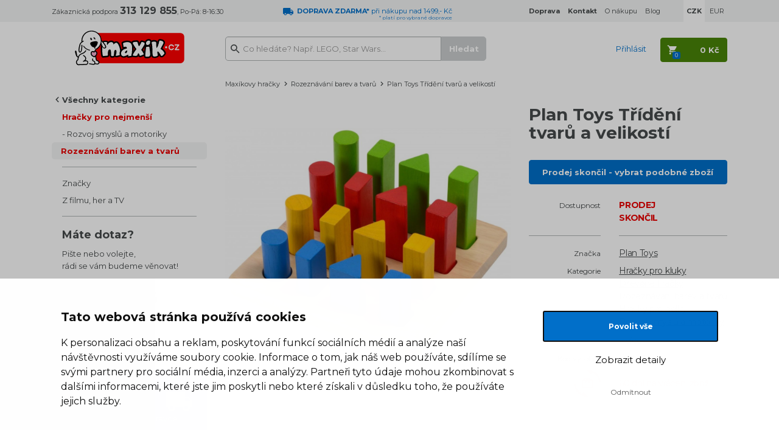

--- FILE ---
content_type: text/html; charset=UTF-8
request_url: https://www.maxikovy-hracky.cz/plan-toys-trideni-tvaru-a-velikosti
body_size: 12871
content:

<!DOCTYPE html>
<html lang="cs">
    <head>
        <script>
    var dataLayer = dataLayer || [];
                        dataLayer.push({"ecomm_pagetype":"product","ecomm_prodid":["40062"],"ecomm_product_category_navigation":["Hra\u010dky pro nejmen\u0161\u00ed","Rozvoj smysl\u016f a motoriky","Rozezn\u00e1v\u00e1n\u00ed barev a tvar\u016f","Plan Toys T\u0159\u00edd\u011bn\u00ed tvar\u016f a velikost\u00ed"],"ecomm_product_segment":["Unisex","Batole (1-2 roky)","P\u0159ed\u0161kol\u00e1k (3-5 let)"],"ecomm_totalvalue":424.79338842975,"productAvailability":"Discontinued","productDelivery":1,"productDeliveryPrice":32.231404958678});
                function gtag() {
        dataLayer.push(arguments);
    }
    function fireAddToCart(feedId) {
        dataLayer.push({'product_feed_id': feedId});
        dataLayer.push({'event': 'AddToCart'});
    }
</script>        <meta http-equiv="content-type" content="text/html; charset=utf-8">
                <title>Plan Toys Třídění tvarů a velikostí | Maxíkovy hračky</title>
        <meta name="description" content="Plan Toys Třídění tvarů a velikostí

Různě barevné dřevěné předměty různých velikostí a tvarů se vkládají do podstavce.

Cílem hry je naskládat všechny tvar">
        <meta name="keywords" content="Plan Toys Třídění tvarů a velikostí">
        <meta name="author" content="Famico s.r.o.">
        <meta http-equiv="X-UA-Compatible" content="IE=edge">
        <meta name="viewport" content="width=device-width, initial-scale=1">
        <meta name="format-detection" content="telephone=no">
        <meta name="google-site-verification" content="XwbVWL0SAi0AjkjeJ1jo4E2_9xCsSEGHycPtzRpZLVY" />
        <meta name="robots" content="index, follow">
        <meta name="msapplication-TileColor" content="#ffffff">
        <meta name="msapplication-TileImage" content="/ms-icon-144x144.png">
        <meta name="theme-color" content="#ffffff">
        <link rel="canonical" href="https://www.maxikovy-hracky.cz/plan-toys-trideni-tvaru-a-velikosti" />
        <link rel="preconnect" href="https://fonts.googleapis.com">
        <link rel="preconnect" href="https://fonts.gstatic.com" crossorigin>
        <link href="https://fonts.googleapis.com/css2?family=Montserrat:wght@400..700&display=swap" rel="stylesheet">
            <link rel="stylesheet" type="text/css" href="/js/plugins/lightbox/css/lightbox.min.css">
        <link rel="stylesheet" href="/build/desktop.b21cb505.css">
                    <link rel="alternate" media="only screen and (max-width: 640px)" href="https://m.maxikovy-hracky.cz/plan-toys-trideni-tvaru-a-velikosti">
                <!-- Google Tag Manager -->
<script>(function(w,d,s,l,i){w[l]=w[l]||[];w[l].push({'gtm.start':
            new Date().getTime(),event:'gtm.js'});var f=d.getElementsByTagName(s)[0],
            j=d.createElement(s),dl=l!='dataLayer'?'&l='+l:'';j.async=true;j.src=
            'https://www.googletagmanager.com/gtm.js?id='+i+dl;f.parentNode.insertBefore(j,f);
    })(window,document,'script','dataLayer','GTM-K8LPVB');</script>
<!-- End Google Tag Manager -->        <link rel="shortcut icon" type="image/x-icon" href="/favicon.ico">
        <link rel="apple-touch-icon" sizes="180x180" href="/apple-icon-180x180.png">
        <link rel="manifest" href="/manifest.json">
        <link rel="preconnect" href="https://img.maxikovy-hracky.cz">
        <link rel="dns-prefetch" href="https://img.maxikovy-hracky.cz">
        <script src="https://ajax.googleapis.com/ajax/libs/jquery/1.12.2/jquery.min.js"></script>
        <script src="/js/plugins/jquery-ui/jquery-ui.min.js"></script>
                <script src="/build/runtime.e4b160ba.js" defer></script><script src="/build/278.0bf41df2.js" defer></script><script src="/build/components.2b1478c7.js" defer></script>
        <script type="text/javascript" src="/js/plugins/js-cookie/js.cookie.js"></script>
            </head>
    <body class="">
        <!-- Google Tag Manager (noscript) -->
<noscript><iframe src="https://www.googletagmanager.com/ns.html?id=GTM-K8LPVB"
                  height="0" width="0" style="display:none;visibility:hidden"></iframe></noscript>
<!-- End Google Tag Manager (noscript) -->        <header class="main-header">
                        <div id="info-top" class="info-header" >
                <div class="container">
                    <div class="row">
                        <div class="col-sm-4 col-lg-3">
                            Zákaznická podpora <span class="font-16"><strong>313 129 855</strong></span>, Po-Pá: 8-16:30
                        </div>
                        <div class="col-sm-4 col-lg-3 text-blue">
                                                            <img src="/build/img/track-blue.6d7c9ece.svg" alt="dodávka" height="12" width="17" loading="lazy">&nbsp;
                                <div class="star-line">
                                    <strong>DOPRAVA ZDARMA*</strong> při nákupu nad 1499,- Kč
                                    <div class="star-note">* platí pro&nbsp;vybrané dopravce</div>
                                </div>
                                                    </div>
                        <div class="col-sm-4 col-lg-6">
                            <ul class="list-inline pull-right">
                                <li><a href="/doprava"><strong>Doprava</strong></a></li>
                                <li><a href="/kontakt-na-maxika"><strong>Kontakt</strong></a></li>
                                <li><a href="/vse-o-nakupu">O nákupu</a></li>
                                <li class="hidden-sm"><a href="/maxikuv-blog">Blog</a></li>
                                                                                                    <li class="currency currency-actual"><strong>CZK</strong></li>
                                    <li><a href="/plan-toys-trideni-tvaru-a-velikosti?zmena_meny=EUR" rel="nofollow">EUR</a></li>
                                                            </ul>
                        </div>
                    </div>
                </div>
            </div>
            <div id="nav-top" class="content-header">
                <div class="container">
                    <div class="row">
                        <div class="col-sm-3 col-lg-2 text-center">
                            <a href="/" title="Hlavní stránka">
                                <img src="/build/img/maxik-logo.67ecf5c8.svg" class="logo" alt="Logo Maxíkovy hračky" width="180" height="58" loading="lazy">
                            </a>
                        </div>
                        <div class="col-sm-5 col-lg-5">
                            <div id="search">
                                <form action="/vyhledavani" method="GET">
                                    <input id="search-input" type="text" value="" name="search" class="form-control" placeholder="Co hledáte? Např. LEGO, Star Wars..." data-autocomplete="/autocomplete">
                                    <input type="submit" class="btn btn-primary search-btn" value="Hledat" disabled="disabled">
                                </form>
                            </div>
                        </div>
                        <div class="col-sm-4 col-lg-5 text-right user">
                                                            <span class="link text-blue login" data-toggle="modal" data-target="#modal-login">Přihlásit</span>
                                                        <div id="cart-hover">
                                <a href="/kosik" rel="nofollow" class="cart-btn btn btn-default">
                                    <strong><span class="cart-total">0 Kč</span></strong><span class="quantity">0</span>
                                </a>
                                <div class="content count-box">
                                    <div class="modal-cart-list top-12">
            <div class="text-center bottom-12">
            V košíku nemáte žádný produkt
        </div>
        <div class="info">
        <div class="row">
            <div class="col-sm-7">
                
            <table>
            <tr>
                <td>
                    <img src="/build/img/track-blue.6d7c9ece.svg" alt="doprava" height="13">&nbsp;
                </td>
                <td class="text-blue">
                                            Objednejte ještě za <strong>1 500 Kč</strong><br>a budete mít <strong>DOPRAVU ZDARMA*</strong>
                                        <br>
                    <span class="font-12">* platí pro vybrané dopravce</span>
                </td>
            </tr>
        </table>
                </div>
            <div class="col-sm-5 text-right">
                <a href="/kosik" rel="nofollow" class="btn btn-default next-step"><span>Přejít do košíku</span></a>
            </div>
        </div>
    </div>
</div>                                </div>
                            </div>
                        </div>
                    </div>
                </div>
            </div>
        </header>
        <div class="container main-content">
                <div class="row">
    <div class="col-sm-3 col-lg-2">
                    <br>
            <div id="left-menu">
                <ul class="list-unstyled all">
            <li><a href="" class="all-categories" rel="nofollow">Všechny kategorie</a></li>
        </ul>
        <div class="sub-menu">
            <ul class="list-unstyled actual">
                                    <li><a href="/hracky-pro-miminka-a-pro-nejmensi" class="item-1">Hračky pro nejmenší</a></li>
                                    <li><a href="/rozvoj-smyslu-a-motoriky" class="item-2">Rozvoj smyslů a motoriky</a></li>
                                    <li><a href="/rozeznavani-barev-a-tvaru" class="item-3 active">Rozeznávání barev a tvarů</a></li>
                            </ul>
                            <ul class="list-unstyled children">
                                    </ul>
                    </div>
        <div class="root-menu collapse">
        <ul class="list-unstyled">
                                                            <li><a href="/advent-s-maxikem">Adventní kalendáře 📆</a></li>
                                    <li><a href="/bestsellery">Maxíkovy bestsellery 🔥</a></li>
                                    <li><a href="/lego">LEGO®</a></li>
                                    <li><a href="/novinky">Novinky 🚩</a></li>
                                    <li><a href="/vyprodej-hracek">Výprodej hraček 🏷️</a></li>
                                    <li><a href="/hracky-a-hry-na-zahradu">Hračky a hry na zahradu</a></li>
                                    <li><a href="/detske-kostymy-a-party">Kostýmy a párty pro děti</a></li>
                                    <li><a href="/hracky-z-tv-reklamy">Hračky z TV reklamy 📺</a></li>
                                    <li><a href="/hracky-pro-devcata">Hračky pro holky 👧</a></li>
                                    <li><a href="/hracky-pro-kluky">Hračky pro kluky 👦</a></li>
                                    <li><a href="/panenky">Panenky</a></li>
                                    <li><a href="/auticka-a-vlacky">Autíčka a vláčky</a></li>
                                    <li><a href="/stavebnice-a-puzzle">Stavebnice a puzzle</a></li>
                                    <li><a href="/spolecenske-hry">Společenské hry</a></li>
                                    <li><a href="/kreativni-a-didakticke">Kreativní a didaktické</a></li>
                                    <li><a href="/hracky-pro-miminka-a-pro-nejmensi">Hračky pro nejmenší</a></li>
                                    <li><a href="/figurky-a-hrdinove">Figurky a hrdinové</a></li>
                                    <li><a href="/drevene-hracky">Dřevěné hračky</a></li>
                                    <li><a href="/plysove-hracky">Plyšové hračky</a></li>
                                    <li><a href="/rc-modely">RC modely</a></li>
                                    <li><a href="/knihy-a-pohadky">Knihy a pohádky</a></li>
                                    <li><a href="/draci-a-hazedla">Draci a házedla</a></li>
                                    <li><a href="/detsky-pokoj">Dětský pokoj</a></li>
                                    <li><a href="/skolni-potreby">Školní potřeby 🖊️</a></li>
                                    <li><a href="/tlapkova-patrola-paw-patrol-hracky">Tlapková patrola</a></li>
                                    <li><a href="/kouzelne-cteni">Kouzelné čtení</a></li>
                                    <li><a href="/detske-role-a-profese">Dětské role a profese</a></li>
                                    <li><a href="/dinosauri">Dinosauři</a></li>
                                    <li><a href="/jednorozci">Jednorožci</a></li>
                                    <li><a href="/retro-hracky">Retro hračky</a></li>
                                    <li><a href="/zertovne-hracky">Žertovné hračky</a></li>
                                    <li><a href="/zima">Zima ❄️</a></li>
                                    <li><a href="/rozdavame-darky">Rozdáváme dárky</a></li>
                                    <li><a href="/hracky-pro-skolky">Hračky pro školky</a></li>
                                    <li><a href="/pece-o-miminka">Péče o miminka 💖</a></li>
                                    <li><a href="/detske-obleceni-a-kosmetika">Oblečení a kosmetika pro děti</a></li>
                                    <li><a href="/rozbalene-zbozi">Rozbalené zboží 👈</a></li>
                                    <li><a href="/hracky-a-hry-s-dopravou-zdarma">Hračky s dopravou zdarma</a></li>
                                    <li><a href="/merchandise">Merchandise</a></li>
                                    <li><a href="/tipy-na-darky">Tipy na dárky</a></li>
                                    </ul>
    </div>
    <hr>
    <ul class="list-unstyled">
        <li><a href="/podle-znacky">Značky</a></li>
        <li><a href="/z-filmu-a-tv">Z filmu, her a TV</a></li>
    </ul>
    <hr>
</div>            <div id="left-info">
    <div class="question">
        <h2 class="font-18">Máte dotaz?</h2>
        <p>Pište nebo volejte,<br>rádi se vám budeme věnovat!</p>
        <p class="top-12"><span class="font-28"><strong>313 129 855</strong></span><br>Po–Pá: 8–16:30</p>
        <p><a href="&#109;&#97;&#105;&#108;&#116;&#111;&#58;&#105;&#110;&#102;&#111;&#64;&#109;&#97;&#120;&#105;&#107;&#46;&#99;&#122;">&#105;&#110;&#102;&#111;&#64;&#109;&#97;&#120;&#105;&#107;&#46;&#99;&#122;</a></p>
    </div>
    <div class="top-36">
                <a href="/doprava" class="benefits track">
            Při objednávce<br>nad 1499&nbsp;Kč<br><strong>DOPRAVA ZDARMA*</strong><br>
            <span>* platí pro vybrané dopravce</span>
        </a>
                <div class="benefits sale">
            36 460<br>výdejních míst
        </div>
        <div class="benefits-border"></div>
        <a href="/odstoupeni-od-kupni-smlouvy" class="benefits return">
            60 dní<br>na vrácení zboží
        </a>
        <div class="benefits-border"></div>
        <div class="benefits stock">
            157 413<br>hraček skladem
        </div>
        <div class="benefits-border"></div>
    </div>
</div>            </div>
    <div class="col-sm-9 col-lg-10">
                            <nav class="row breadcrumb">
    <div class="col-sm-12">
        <a href="/">Maxíkovy hračky</a><span class="separator"></span>
                            <a href="/rozeznavani-barev-a-tvaru">Rozeznávání barev a tvarů</a><span class="separator"></span>                    Plan Toys Třídění tvarů a velikostí                </div>
    <script type="application/ld+json">{"@context":"https://schema.org","@type":"BreadcrumbList","itemListElement":[{"@type":"ListItem","position":1,"item":{"@id":"https://www.maxikovy-hracky.cz/rozeznavani-barev-a-tvaru","name":"Rozeznávání barev a tvarů"}}]}</script></nav>
                        
            
            <div class="row top-12" id="product-info">
                <div class="col-xs-12 col-md-7">
                                                            <div class="main-image">
                                                    <a href="https://img.maxikovy-hracky.cz/Images/maxik/plan-toys-trideni-tvaru-a-velikosti/34309/6f0d6daccb2071c7a36412877db718-large-nw.jpg" data-lightbox="product" data-title="<a href='https://img.maxikovy-hracky.cz/Images/maxik/plan-toys-trideni-tvaru-a-velikosti/34309/6f0d6daccb2071c7a36412877db718-large-nw.jpg' target='_blank'>Zobrazit v plné velikosti</a>">
                                <img src="https://img.maxikovy-hracky.cz/Images/maxik/plan-toys-trideni-tvaru-a-velikosti/34309/6f0d6daccb2071c7a36412877db718-large-nw.jpg" alt="Plan Toys Třídění tvarů a velikostí" loading="lazy">
                            </a>
                                            </div>
                    
<div class="flags flag-box">
                            </div>
                    <div class="product-gallery">
                                                                        
                                            </div>
                    <script type="application/ld+json">{"@context":"https://schema.org/","@type":"Product","name":"Plan Toys Třídění tvarů a velikostí","image":[{"@type":"ImageObject","url":"https://img.maxikovy-hracky.cz/Images/maxik/plan-toys-trideni-tvaru-a-velikosti/34309/6f0d6daccb2071c7a36412877db718-large-nw.jpg","name":"Plan Toys Třídění tvarů a velikostí - Hlavní obrázek"}],"mpn":"PLT 5125","brand":{"@type":"Brand","name":"Plan Toys"},"offers":{"@type":"Offer","url":"https://www.maxikovy-hracky.cz/plan-toys-trideni-tvaru-a-velikosti","priceCurrency":"CZK","price":514,"availability":"https://schema.org/Discontinued","itemCondition":"https://schema.org/NewCondition"}}</script>
                </div>
                <div class="col-xs-12 col-md-5">
                    <h1>Plan Toys Třídění tvarů a velikostí</h1>

                                            <a href="/rozeznavani-barev-a-tvaru" class="btn btn-primary btn-full">
                            Prodej skončil - vybrat podobné zboží
                        </a>
                        <div class="row info">
                            <div class="col-sm-5 text-right">Dostupnost</div>
                            <div class="col-sm-7 font-14 text-red">
                                <strong>PRODEJ<br>SKONČIL</strong>
                            </div>
                        </div>
                    
                    
                    <div class="row info line-space">
                        <div class="col-sm-5">
                            <div class="line"></div>
                        </div>
                        <div class="col-sm-7">
                            <div class="line"></div>
                        </div>
                    </div>
                                                                <div class="row info">
                            <div class="col-sm-5 text-right">Značka</div>
                            <div class="col-sm-7 font-14">
                                <a href="/plan-toys">Plan Toys</a>
                            </div>
                        </div>
                    
                                                                                    <div class="row info">
                            <div class="col-sm-5 text-right">Kategorie</div>
                            <div class="col-sm-7 font-14" data-max-categories="5">
                                                                    <a href="/hracky-pro-kluky" data-order="1" class="block menu-category">Hračky pro kluky</a>
                                                                    <a href="/drevene-hracky" data-order="2" class="block menu-category">Dřevěné hračky</a>
                                                                    <a href="/rozeznavani-barev-a-tvaru" data-order="3" class="block menu-category">Rozeznávání barev a tvarů</a>
                                                                    <a href="/hracky-pro-devcata" data-order="4" class="block menu-category">Hračky pro holky</a>
                                                                    <a href="/rozvoj-smyslu-a-motoriky" data-order="5" class="block menu-category">Rozvoj smyslů a motoriky</a>
                                                                    <a href="/hracky-pro-miminka-a-pro-nejmensi" data-order="6" class="block menu-category hidden">Hračky pro nejmenší</a>
                                                                    <a href="/vkladacky" data-order="7" class="block menu-category hidden">Vkládačky</a>
                                
                                                                    <div class="mt-10">
                                        &raquo; <span id="toggle-category">více</span>
                                    </div>
                                                            </div>
                        </div>
                    
                    <div class="row info">
                        <div class="col-sm-5 text-right">Kód výrobce</div>
                        <div class="col-sm-7 font-14 text-underline">PLT 5125</div>
                    </div>
                    <div class="row info">
                        <div class="col-sm-5 text-right"><img src="/build/img/return.9271b6e9.svg" alt="vrácení zboží" height="44" loading="lazy"></div>
                        <div class="col-sm-7 font-14 top-12 text-red">60 dní na vrácení zboží</div>
                    </div>
                    <br>

                                            <div>
                                                                                </div>
                                    </div>
            </div>

            
            <div class="product-detail top-24">
                                                                    <div id="product-description">
                    <ul id="main-nav" class="list-inline">
                        <li class="active"><a href="#tab-description" rel="nofollow">Popis a parametry</a></li>
                                                                                                                        <li><a href="#tab-question-title" rel="nofollow">Dotaz</a></li>
                        <li class="icon"><a href="#send-link" class="send-link" title="Poslat odkaz" rel="nofollow"><img src="/build/img/send.d5794615.svg" alt="Poslat odkaz" height="16" loading="lazy"></a></li>
                        <li class="icon"><a href="https://www.facebook.com/maxikovyhracky.cz" target="_blank"><img src="/build/img/fb.a4434041.svg" alt="Facebook" loading="lazy"></a></li>
                    </ul>

                    <p class="font-20" id="tab-description"><strong>Plan Toys Třídění tvarů a velikostí</strong></p>
                    <div class="row item">
                        <div class="col-sm-6 col-lg-7">
                            <p><strong>Plan Toys Třídění tvarů a velikostí</strong></p>

<p>Různě barevné dřevěné předměty různých velikostí a tvarů se vkládají do podstavce.</p>

<p>Cílem hry je naskládat všechny tvary na postavec od nejvyšších po nejkratší. Samostatné tvary mohou posloužit jako dřevěná stavebnice. Hračka rozvíjí výuku tvarů, barvy, počítání, koordinaci a zručnost.</p>

<p>Firma Plan Toys se zabývá výrobou vysoce kvalitních ekologických hraček. PlanToys používá ve své výrobě hraček lepidlo bez formaldehydů a barvy na vodní bázi, které jsou bezpečné, bez olova a jiných těžkých kovů. Pro obaly a tištěné materiály se využívá recyklovaný papír. Hračky mají certifikát FSC , ISO 9001 a 14001. Hračky od Plan Toys podporují hru, kreativní mysl a učí děti o světě kolem nás.</p>

<p>Věk: 2+<br />
Materiál: dřevo z kaučukovníku<br />
Počet dílků: 17 ks<br />
Rozměr podstavce: 17,5 x 17,5 cm<br />
Výška: 8,5 cm<br />
Délka nejdelších tvarů: 8 cm<br />
Délka nejkratších tvarů: 5 cm</p>
                        </div>
                        <div class="col-sm-6 col-lg-5 parameter-table">
                            <table>
                
                        <tr>
                <td class="parameter-label">Délka (cm)</td>
                <td class="parameter-text">17.5  cm</td>
            </tr>
                                <tr>
                <td class="parameter-label">Šířka (cm)</td>
                <td class="parameter-text">17.5  cm</td>
            </tr>
                                <tr>
                <td class="parameter-label">Výška (cm)</td>
                <td class="parameter-text">8.5  cm</td>
            </tr>
                                <tr>
                <td class="parameter-label">Rozměr (cm)</td>
                <td class="parameter-text">17,5 x 17,5 x 8,5  cm</td>
            </tr>
                                                <tr>
                            
                                    
                                                    
    
            <td class="parameter-label">Vhodné</td>
        <td class="parameter-text">od                                                                                         2 let
</td>
    
                </tr>
                                                            <tr>
                <td class="parameter-label">materiál</td>
                <td class="parameter-text">Dřevo</td>
            </tr>
                                <tr>
                <td class="parameter-label">záruka</td>
                <td class="parameter-text">2 roky</td>
            </tr>
                                                                                <tr>
        <td class="parameter-label">Pohlaví</td>
        <td class="parameter-text">Unisex</td>
    </tr>

                                                                                                                                                    <tr>
        <td class="parameter-label">Věk</td>
        <td class="parameter-text">Batole (1-2 roky), Předškolák (3-5 let)</td>
    </tr>

                                                                        </table>                        </div>
                    </div>

                    
                    
                                        
                                        <h2 class="size-18" id="tab-question-title">Dotaz k produktu</h2>
                    <div id="tab-question" class="relative" data-url="/poslat-dotaz" data-id="12714">
                        <div class="background-box top-24 bottom-24">
    <form name="question" method="post">
        
        <div class="form-group">
        <div class="row">
            <div class="col-sm-6 col-sm-offset-3"><label class="control-label required" for="question_from">E-mail pro odpověď</label><input type="text" id="question_from" name="question[from]" required="required" class="form-control" /></div>
            <div class="col-sm-3"></div>
        </div>
    </div>
        <div class="form-group">
        <div class="row">
            <div class="col-sm-6 col-sm-offset-3"><label class="control-label" for="question_name">Jméno</label><input type="text" id="question_name" name="question[name]" class="form-control" /></div>
            <div class="col-sm-3"></div>
        </div>
    </div>
        <div class="form-group">
        <div class="row">
            <div class="col-sm-6 col-sm-offset-3"><label class="control-label required" for="question_message">Dotaz</label><textarea id="question_message" name="question[message]" required="required" class="form-control"></textarea></div>
            <div class="col-sm-3"></div>
        </div>
    </div>
                    <div class="g-recaptcha" data-sitekey="6LfMnRIUAAAAAAZbOKvushsI8PPTy4aj2r0xnpVB"></div>
                <div class="text-center top-12">
            <button type="submit" class="btn btn-primary personal-submit">Odeslat dotaz</button>
        </div>
    <input type="hidden" id="question_product" name="question[product]" value="12714" /><input type="hidden" id="question__token" name="question[_token]" value="d2.4YFkuq2RPt9eELDSYsf3yj5_yBcabJnU7uHzucPy1t4.pc8zzf7yS7AyfeG9JpKghWEtiWddI-CLtoqs_oacg4_M1A_U7sVb8m5l4Q" /></form>
</div>                    </div>
                </div>
            </div>

                        <div class="modal fade" id="modal-send-link" tabindex="-1" role="dialog" aria-labelledby="modal-default-label" data-backdrop="static" data-url="/poslat-odkaz" data-id="12714">
                <div class="modal-dialog" role="document">
                    <div class="modal-content">
                        <div class="modal-header">
                            <button type="button" class="close" data-dismiss="modal" aria-label="Close" title="Zavřít"><span aria-hidden="true">&times;</span></button>
                            <h4 class="modal-title" id="modal-default-label">Poslat odkaz kamarádovi</h4>
                        </div>
                        <div class="modal-body"></div>
                    </div>
                </div>
            </div>

                                    <div class="modal fade" id="modal-watchdog" tabindex="-1" role="dialog" aria-labelledby="modal-default-label" data-backdrop="static" data-url="/hlidaci-maxik" data-id="12714">
                <div class="modal-dialog" role="document">
                    <div class="modal-content">
                        <div class="modal-header">
                            <button type="button" class="close" data-dismiss="modal" aria-label="Close" title="Zavřít"><span aria-hidden="true">&times;</span></button>
                            <h4 class="modal-title" id="modal-default-label">Pohlídat produkt Plan Toys Třídění tvarů a velikostí</h4>
                        </div>
                        <div class="modal-body"></div>
                        <div class="loading collapse"></div>
                    </div>
                </div>
            </div>
                        </div>
</div>        </div>
                        <div class="f-benefits bg-color top-48 bottom-48">
            <div class="container">
                <div class="row">
                                                                <div class="col-sm-3">
                            <a href="/doprava">
                                <p class="font-18 text-blue link track"><strong>Při objednávce <br class="hidden-lg">nad&nbsp;1499&nbsp;Kč<br>DOPRAVA ZDARMA*</strong></p>
                                                                    <p class="top-6">K dopravě zboží k&nbsp;vám využíváme tyto&nbsp;služby: Balíkovna, Zásilkovna, PPL, Geis.</p>
                                                                <p class="top-6">* platí pro vybrané dopravce</p>
                            </a>
                        </div>
                                            
                    <div class="col-sm-3">
                        <span class="heading">
                            <p class="font-18 text-gray-5 space sale"><strong>36 460 <br class="hidden-lg">výdejních míst</strong></p>
                            <p class="top-6">Pro osobní odběry vašich objednávek využíváme rozsáhlou síť výdejních míst našich logistických partnerů. Počet výdejních míst se průběžně mění v&nbsp;závislosti na&nbsp;jejich vytíženosti a&nbsp;kapacitě.</p>
                        </span>
                    </div>
                    <div class="col-sm-3">
                        <a href="/odstoupeni-od-kupni-smlouvy">
                            <p class="font-18 text-gray-5 link space return"><strong>60 dní <br class="hidden-lg">na vrácení zboží</strong></p>
                            <p class="top-6">Pochopíme když změníte názor a&nbsp;proto Vám umožnujeme do&nbsp;60 dní vrátit zakoupené zboží.</p>
                        </a>
                    </div>
                    <div class="col-sm-3">
                        <a href="/">
                            <p class="font-18 text-gray-5 link space stock"><strong>157 413 <br class="hidden-lg">hraček skladem</strong></p>
                            <p class="top-6">Ve vlastním skladu pro&nbsp;vás máme 157 413&nbsp;kusů hraček připravených k&nbsp;okamžitému odeslání.</p>
                        </a>
                    </div>
                </div>
            </div>
        </div>
                <div id="f-link" class="top-60 bottom-60">
            <div class="container">
                <div class="row">
                    <div class="hidden-sm col-md-4">
                        <p>
                            <a href="/"><img src="/build/img/footer/maxik.259670f7.svg" loading="lazy" alt="Maxíkovy hračky" width="95" height="104"></a>
                        </p>
                        <p class="top-12">
                            <span class="font-28"><strong>313 129 855</strong></span><br>
                            Po–Pá:&nbsp;8–16:30
                        </p>
                        <p class="top-24">
                            <a href="&#109;&#97;&#105;&#108;&#116;&#111;&#58;&#105;&#110;&#102;&#111;&#64;&#109;&#97;&#120;&#105;&#107;&#46;&#99;&#122;">&#105;&#110;&#102;&#111;&#64;&#109;&#97;&#120;&#105;&#107;&#46;&#99;&#122;</a>
                        </p>
                        <p>
                            <a href="https://www.facebook.com/maxikovyhracky.cz/" target="_blank">Maxíkův facebook</a>
                        </p>
                    </div>
                    <div class="col-sm-3 col-md-2">
                        <h2>Zákaznický servis</h2>
                        <ul class="list-unstyled">
                            <li><a href="/kontakt-na-maxika">Kontakty</a></li>
                            <li><a href="/doprava">Doprava</a></li>
                            <li><a href="/reklamace">Reklamace</a></li>
                            <li><a href="/odstoupeni-od-kupni-smlouvy">Vrácení zboží</a></li>
                            <li><a href="/maxikuv-nakupni-rad">Obchodní podmínky</a></li>
                            <li><a href="/zpracovani-osobnich-udaju-uzavreni-smlouvy">Zpracování osobních údajů</a></li>
                        </ul>
                    </div>
                    <div class="col-sm-3 col-md-2">
                        <h2>Užitečné informace</h2>
                        <ul class="list-unstyled">
                            <li><a href="/podle-znacky">Značky</a></li>
                            <li><a href="/maxikuv-blog">Maxíkův blog</a></li>
                            <li><a href="/certifikaty-a-oceneni">Certifikáty a ocenění</a></li>
                            <li><a href="/kariera">Kariéra</a></li>
                        </ul>
                    </div>
                    <div class="col-sm-3 col-md-2">
                        <h2>Výběr z nabídky</h2>
                        <ul class="list-unstyled">
                                                                                                <li><a href="/advent-s-maxikem" class="text-nowrap">Adventní kalendáře</a></li>
                                                                    <li><a href="/bestsellery" class="text-nowrap">Maxíkovy bestsellery</a></li>
                                                                    <li><a href="/lego" class="text-nowrap">LEGO®</a></li>
                                                                    <li><a href="/novinky" class="text-nowrap">Novinky</a></li>
                                                                    <li><a href="/vyprodej-hracek" class="text-nowrap">Výprodej hraček</a></li>
                                                                    <li><a href="/hracky-a-hry-na-zahradu" class="text-nowrap">Hračky a hry na zahradu</a></li>
                                                                    <li><a href="/detske-kostymy-a-party" class="text-nowrap">Kostýmy a párty pro děti</a></li>
                                                                    <li><a href="/hracky-z-tv-reklamy" class="text-nowrap">Hračky z TV reklamy</a></li>
                                                                                    </ul>
                    </div>
                    <div class="col-sm-3 col-md-2">
                        <h2>Platební metody</h2>
                        <ul class="list-unstyled pay">
                            <li>Dobírka</li>
                            <li>Hotovost</li>
                            <li>Bankovní převod</li>
                            <li>GoPay - platba online</li>
                            <li>Twisto Pay</li>
                        </ul>
                    </div>
                </div>
                <div class="row hidden-md hidden-lg">
                    <div class="col-sm-6">
                        <p class="text-center">
                            <a href="/"><img src="/build/img/footer/maxik.259670f7.svg" loading="lazy" alt="Maxíkovy hračky" width="95" height="104"></a>
                        </p>
                    </div>
                    <div class="col-sm-3">
                        <p class="top-24">
                            <span class="font-28"><strong>313 129 855</strong></span><br>
                            Po–Pá:&nbsp;8–16:30
                        </p>
                    </div>
                    <div class="col-sm-3">
                        <p class="top-36">
                            <a href="&#109;&#97;&#105;&#108;&#116;&#111;&#58;&#105;&#110;&#102;&#111;&#64;&#109;&#97;&#120;&#105;&#107;&#46;&#99;&#122;">&#105;&#110;&#102;&#111;&#64;&#109;&#97;&#120;&#105;&#107;&#46;&#99;&#122;</a>
                        </p>
                        <p>
                            <a href="https://www.facebook.com/maxikovyhracky.cz/" target="_blank">Maxíkův facebook</a>
                        </p>
                    </div>
                </div>
            </div>
        </div>
        <div class="container top-24 bottom-24">
            <div class="row">
                <div class="col-sm-9">
                    <img src="/build/img/footer/heureka-finalista.103756b9.png" loading="lazy" alt="Heuréka - Finalista roku" width="263" height="85">
                    <img src="/build/img/footer/overeno-zakazniky.77ee0ce0.png" loading="lazy" alt="Heuréka - ověřeno zákazníky" width="110" height="85">
                    <img src="/build/img/footer/apek.bf584600.jpg" loading="lazy" alt="APEK" width="110" height="85">
                    <img src="/build/img/footer/ceska-kvalita.ebe5a69e.jpg" loading="lazy" alt="Česká kvalita" width="127" height="85">
                    <img src="/build/img/footer/garance.7ee6f0d2.jpg" loading="lazy" alt="Garance" width="127" height="85">
                    <img src="/build/img/footer/ecommerce-europe-trustmark.80ed3474.png" loading="lazy" alt="Ecommerce Europe Trustmark" width="90" height="85">
                </div>
                <div class="col-sm-3 text-right">
                    <p class="top-24">
                        &copy; 2006 - 2026 Famico, s.r.o.
                    </p>
                    <a href="/plan-toys-trideni-tvaru-a-velikosti?web_interface=mobile" rel="nofollow">Mobilní verze</a>
                </div>
            </div>
        </div>
        <div class="bg-color top-24 bottom-24">
            <div class="container">
                <div class="row">
                    <div class="col-sm-12 font-12">
                        <p>LEGO, logo LEGO a&nbsp;minifigurka jsou ochrannými známkami společnosti LEGO Group. &copy; 2024 The LEGO Group.</p>
                        <p class="last">Tyto internetové stránky používají soubory cookie. Více informací <a href="/maxikuv-nakupni-rad" class="text-underline">zde</a>.</p>
                    </div>
                </div>
            </div>
        </div>
                <div class="modal fade" id="modal-login" tabindex="-1" role="dialog" aria-labelledby="myModalLabel" data-backdrop="static">
        <div class="modal-dialog modal-lg" role="document">
            <div class="modal-content">
                <div class="modal-header">
                    <button type="button" class="close" data-dismiss="modal" aria-label="Close" title="Zavřít" tabindex="-1"></button>
                    <h2 class="modal-title font-28" id="myModalLabel">Přihlášení</h2>
                </div>
                <div class="modal-body">
                    <div class="row">
                        <div class="col-sm-6">
                            <br>
                            <br>
                                                        <form id="modal-login-form" method="post" action="/prihlasit">
                                <div class="form-group bottom-12">
                                    <label class="" for="modal-login-email">E-mail</label>
                                    <input class="form-control" type="text" name="email" id="modal-login-email" placeholder="Váš e-mail" autocomplete="email">
                                </div>
                                <div class="form-group">
                                    <label class="" for="modal-login-password">Heslo</label>
                                    <a href="/obnova-hesla" class="pull-right no-link font-12" tabindex="-1">Zapomenuté heslo</a>
                                    <input class="form-control" type="password" name="password" id="modal-login-password" placeholder="Vaše heslo" autocomplete="current-password">
                                </div>
                                <div class="row">
                                    <div class="col-sm-7">
                                        <button type="submit" class="btn-login btn btn-default btn-full">Přihlásit se</button>
                                    </div>
                                    <div class="col-sm-5 text-center">
                                        <a href="/registrace" class="new">Nová registrace</a>
                                    </div>
                                </div>
                            </form>
                            <br>
                            <br>
                            <br>
                        </div>
                    </div>
                </div>
            </div>
        </div>
    </div>

<div class="modal fade" id="modal-default" tabindex="-1" role="dialog" aria-labelledby="modal-default-label" data-backdrop="static">
    <div class="modal-dialog" role="document">
        <div class="modal-content">
            <div class="modal-header">
                <button type="button" class="close" data-dismiss="modal" aria-label="Close" title="Zavřít"></button>
                <h4 class="modal-title" id="modal-default-label"></h4>
            </div>
            <div class="modal-body"></div>
            <div class="modal-footer">
                <button type="button" class="btn btn-default" data-dismiss="modal">Rozumím</button>
            </div>
        </div>
    </div>
</div>

    <div class="modal fade" id="modal-delivery" tabindex="-1" role="dialog" aria-labelledby="modal-delivery-label">
        <div class="modal-dialog" role="document">
            <div class="modal-content">
                <div class="modal-header">
                    <button type="button" class="close" data-dismiss="modal" aria-label="Close" title="Zavřít"><span aria-hidden="true">&times;</span></button>
                    <h2 class="modal-title" id="modal-default-label">Kdy dostanu zboží?</h2>
                </div>
                <div class="modal-body no-space">
                                                        
                                                                                                                                                                                                                                                                                                                                                                                                                                                                                                                                                                                                                                
        <div id="delivery-size-1" class="delivery-box">
                                        <h3><u>Doručení po celé ČR:</u></h3>
                <div class="row item"><div class="col-sm-9"><img src="/build/img/dopravce/list/8.f508c3f1.png" alt="" width="51" height="28" loading="lazy"> Balíkovna – na adresu</div><div class="col-sm-3 text-right">    Můžete mít již
                            zítra</div></div><div class="row item"><div class="col-sm-9"><img src="/build/img/dopravce/list/21.d4507324.png" alt="" width="51" height="28" loading="lazy"> Balíkovna – výdejní místo</div><div class="col-sm-3 text-right">    Můžete mít již
                            zítra</div></div><div class="row item"><div class="col-sm-9"><img src="/build/img/dopravce/list/41.0cd72fa2.png" alt="" width="51" height="28" loading="lazy"> Zásilkovna Home Delivery</div><div class="col-sm-3 text-right">    Můžete mít již
                            zítra</div></div><div class="row item"><div class="col-sm-9"><img src="/build/img/dopravce/list/12.f71f37cb.png" alt="" width="51" height="28" loading="lazy"> PPL</div><div class="col-sm-3 text-right">    Můžete mít již
                            zítra</div></div><div class="row item"><div class="col-sm-9"><img src="/build/img/dopravce/list/46.cf538ea5.png" alt="" width="51" height="28" loading="lazy"> PPL výdejní místa</div><div class="col-sm-3 text-right">    Můžete mít již
                            zítra</div></div>
                                        <h3><u>Osobní odběr:</u></h3>
                <div class="row item"><div class="col-sm-9"><img src="/build/img/dopravce/list/35.0cd72fa2.png" alt="" width="51" height="28" loading="lazy"> Zásilkovna</div><div class="col-sm-3 text-right">    Můžete mít již
                            zítra</div></div>
                                        <h3><u>Doručení na Slovensko:</u></h3>
                <div class="row item"><div class="col-sm-9"><img src="/build/img/dopravce/list/36.0cd72fa2.png" alt="" width="51" height="28" loading="lazy"> Zásielkovňa</div><div class="col-sm-3 text-right">    Můžete mít již
                            29.1.</div></div><div class="row item"><div class="col-sm-9"><img src="/build/img/dopravce/list/42.0cd72fa2.png" alt="" width="51" height="28" loading="lazy"> Zásilkovna Home Delivery SK</div><div class="col-sm-3 text-right">    Můžete mít již
                            29.1.</div></div><div class="row item"><div class="col-sm-9"><img src="/build/img/dopravce/list/47.cf538ea5.png" alt="" width="51" height="28" loading="lazy"> PPL výdajné miesta</div><div class="col-sm-3 text-right">    Můžete mít již
                            29.1.</div></div><div class="row item"><div class="col-sm-9"><img src="/build/img/dopravce/list/27.f71f37cb.png" alt="" width="51" height="28" loading="lazy"> PPL Slovensko</div><div class="col-sm-3 text-right">    Můžete mít již
                            29.1.</div></div>
                    </div>
                                            
                                                                                                                                                                                            
        <div id="delivery-size-3" class="delivery-box">
                                        <h3><u>Doručení po celé ČR:</u></h3>
                <div class="row item"><div class="col-sm-9"><img src="/build/img/dopravce/list/8.f508c3f1.png" alt="" width="51" height="28" loading="lazy"> Balíkovna – na adresu</div><div class="col-sm-3 text-right">    Můžete mít již
                            zítra</div></div>
                                                    <h3><u>Doručení na Slovensko:</u></h3>
                <div class="row item"><div class="col-sm-9"><img src="/build/img/dopravce/list/30.f71f37cb.png" alt="" width="51" height="28" loading="lazy"> PPL Slovensko nadrozměrný balík</div><div class="col-sm-3 text-right">    Můžete mít již
                            29.1.</div></div><div class="row item"><div class="col-sm-9"><img src="/build/img/dopravce/list/7.36194117.png" alt="" width="51" height="28" loading="lazy"> Geis nadrozměrné - Slovensko</div><div class="col-sm-3 text-right">    Můžete mít již
                            29.1.</div></div>
                    </div>
                                        
        
        <div id="delivery-size-4" class="delivery-box">
                                                        </div>
                                        
                                                                                                                                
        <div id="delivery-size-6" class="delivery-box">
                                        <h3><u>Doručení po celé ČR:</u></h3>
                <div class="row item"><div class="col-sm-9"><img src="/build/img/dopravce/list/5.36194117.png" alt="" width="51" height="28" loading="lazy"> Geis nadrozměrné</div><div class="col-sm-3 text-right">    Můžete mít již
                            29.1.</div></div>
                                                    <h3><u>Doručení na Slovensko:</u></h3>
                <div class="row item"><div class="col-sm-9"><img src="/build/img/dopravce/list/7.36194117.png" alt="" width="51" height="28" loading="lazy"> Geis nadrozměrné - Slovensko</div><div class="col-sm-3 text-right">    Můžete mít již
                            29.1.</div></div>
                    </div>
                                        
                                                                                                                                
        <div id="delivery-size-5" class="delivery-box">
                                        <h3><u>Doručení po celé ČR:</u></h3>
                <div class="row item"><div class="col-sm-9"><img src="/build/img/dopravce/list/8.f508c3f1.png" alt="" width="51" height="28" loading="lazy"> Balíkovna – na adresu</div><div class="col-sm-3 text-right">    Můžete mít již
                            zítra</div></div><div class="row item"><div class="col-sm-9"><img src="/build/img/dopravce/list/12.f71f37cb.png" alt="" width="51" height="28" loading="lazy"> PPL</div><div class="col-sm-3 text-right">    Můžete mít již
                            zítra</div></div>
                                            </div>
                                        
                                                                                                                                                                                                                                                        
        <div id="delivery-size-2" class="delivery-box">
                                        <h3><u>Doručení po celé ČR:</u></h3>
                <div class="row item"><div class="col-sm-9"><img src="/build/img/dopravce/list/8.f508c3f1.png" alt="" width="51" height="28" loading="lazy"> Balíkovna – na adresu</div><div class="col-sm-3 text-right">    Můžete mít již
                            zítra</div></div><div class="row item"><div class="col-sm-9"><img src="/build/img/dopravce/list/21.d4507324.png" alt="" width="51" height="28" loading="lazy"> Balíkovna – výdejní místo</div><div class="col-sm-3 text-right">    Můžete mít již
                            zítra</div></div><div class="row item"><div class="col-sm-9"><img src="/build/img/dopravce/list/12.f71f37cb.png" alt="" width="51" height="28" loading="lazy"> PPL</div><div class="col-sm-3 text-right">    Můžete mít již
                            zítra</div></div>
                                                    <h3><u>Doručení na Slovensko:</u></h3>
                <div class="row item"><div class="col-sm-9"><img src="/build/img/dopravce/list/27.f71f37cb.png" alt="" width="51" height="28" loading="lazy"> PPL Slovensko</div><div class="col-sm-3 text-right">    Můžete mít již
                            29.1.</div></div>
                    </div>
    <p class="top-24">Bližší informace o jednotlivých typech dopravy naleznete <a href="/doprava">zde</a>.</p>                </div>
                <div class="modal-footer">
                    <div class="text-center">
                        <button type="button" class="btn btn-default" data-dismiss="modal">Zavřít</button>
                    </div>
                </div>
            </div>
        </div>
    </div>

                
    <div class="hidden" id="newsletter-page" data-number="5" data-active=""></div>
                            
<script src="/build/109.f3d9686e.js" defer></script><script src="/build/915.93130bac.js" defer></script><script src="/build/application.114890dd.js" defer></script>
<script type="text/javascript">
    (function(sm,a,rt,e,ma,il,i,ng){a._se=a._se||[];for(ng=0;ng<ma.length;ng++){i=sm.createElement(rt);
        il=sm.getElementsByTagName(rt)[0];i.async=1;i.src=e+ma[ng]+'.js';il.parentNode.insertBefore(i,il);}})
    (document,window,'script','https://app.smartemailing.cz/js/tracking/',['tracker']);
    _se.push(['init', 'f3556f10-e3a2-11eb-b7bd-ac1f6bc402ac' ]);
</script>            <script type="text/javascript" src="/js/plugins/lightbox/js/lightbox.min.js"></script>
    <script src="/build/product.detail.63243a0e.js" defer></script>
    <script src="//www.google.com/recaptcha/api.js?hl=cs&onload=recaptchaCallback&render=explicit" async defer></script>
    <script type="text/javascript">
    function checkSmartmailingLoaded() {
        if (typeof _se !== 'undefined') {
            _se.push(smartmailingData);
        } else  {
            setTimeout(checkSmartmailingLoaded, 500);
        }
    }
    const smartmailingData = [
        'visit', JSON.parse('{"url":"https:\/\/www.maxikovy-hracky.cz\/plan-toys-trideni-tvaru-a-velikosti","visit_type":"product","attributes":[{"name":"product_id","value":"40062"}]}')
    ];
    $(function() {
        checkSmartmailingLoaded();
    });
</script>            <!-- Heureka.cz PRODUCT DETAIL script -->
        <script>
            (function(t, r, a, c, k, i, n, g) {t['ROIDataObject'] = k;
                t[k]=t[k]||function(){(t[k].q=t[k].q||[]).push(arguments)},t[k].c=i;n=r.createElement(a),
                    g=r.getElementsByTagName(a)[0];n.async=1;n.src=c;g.parentNode.insertBefore(n,g)
            })(window, document, 'script', '//www.heureka.cz/ocm/sdk.js?version=2&page=product_detail', 'heureka', 'cz');
        </script>
        <!-- End Heureka.cz PRODUCT DETAIL script -->
        </body>
</html>

--- FILE ---
content_type: text/html; charset=utf-8
request_url: https://www.google.com/recaptcha/api2/anchor?ar=1&k=6LfMnRIUAAAAAAZbOKvushsI8PPTy4aj2r0xnpVB&co=aHR0cHM6Ly93d3cubWF4aWtvdnktaHJhY2t5LmN6OjQ0Mw..&hl=cs&v=N67nZn4AqZkNcbeMu4prBgzg&size=normal&anchor-ms=20000&execute-ms=30000&cb=h7rw8stncez4
body_size: 49624
content:
<!DOCTYPE HTML><html dir="ltr" lang="cs"><head><meta http-equiv="Content-Type" content="text/html; charset=UTF-8">
<meta http-equiv="X-UA-Compatible" content="IE=edge">
<title>reCAPTCHA</title>
<style type="text/css">
/* cyrillic-ext */
@font-face {
  font-family: 'Roboto';
  font-style: normal;
  font-weight: 400;
  font-stretch: 100%;
  src: url(//fonts.gstatic.com/s/roboto/v48/KFO7CnqEu92Fr1ME7kSn66aGLdTylUAMa3GUBHMdazTgWw.woff2) format('woff2');
  unicode-range: U+0460-052F, U+1C80-1C8A, U+20B4, U+2DE0-2DFF, U+A640-A69F, U+FE2E-FE2F;
}
/* cyrillic */
@font-face {
  font-family: 'Roboto';
  font-style: normal;
  font-weight: 400;
  font-stretch: 100%;
  src: url(//fonts.gstatic.com/s/roboto/v48/KFO7CnqEu92Fr1ME7kSn66aGLdTylUAMa3iUBHMdazTgWw.woff2) format('woff2');
  unicode-range: U+0301, U+0400-045F, U+0490-0491, U+04B0-04B1, U+2116;
}
/* greek-ext */
@font-face {
  font-family: 'Roboto';
  font-style: normal;
  font-weight: 400;
  font-stretch: 100%;
  src: url(//fonts.gstatic.com/s/roboto/v48/KFO7CnqEu92Fr1ME7kSn66aGLdTylUAMa3CUBHMdazTgWw.woff2) format('woff2');
  unicode-range: U+1F00-1FFF;
}
/* greek */
@font-face {
  font-family: 'Roboto';
  font-style: normal;
  font-weight: 400;
  font-stretch: 100%;
  src: url(//fonts.gstatic.com/s/roboto/v48/KFO7CnqEu92Fr1ME7kSn66aGLdTylUAMa3-UBHMdazTgWw.woff2) format('woff2');
  unicode-range: U+0370-0377, U+037A-037F, U+0384-038A, U+038C, U+038E-03A1, U+03A3-03FF;
}
/* math */
@font-face {
  font-family: 'Roboto';
  font-style: normal;
  font-weight: 400;
  font-stretch: 100%;
  src: url(//fonts.gstatic.com/s/roboto/v48/KFO7CnqEu92Fr1ME7kSn66aGLdTylUAMawCUBHMdazTgWw.woff2) format('woff2');
  unicode-range: U+0302-0303, U+0305, U+0307-0308, U+0310, U+0312, U+0315, U+031A, U+0326-0327, U+032C, U+032F-0330, U+0332-0333, U+0338, U+033A, U+0346, U+034D, U+0391-03A1, U+03A3-03A9, U+03B1-03C9, U+03D1, U+03D5-03D6, U+03F0-03F1, U+03F4-03F5, U+2016-2017, U+2034-2038, U+203C, U+2040, U+2043, U+2047, U+2050, U+2057, U+205F, U+2070-2071, U+2074-208E, U+2090-209C, U+20D0-20DC, U+20E1, U+20E5-20EF, U+2100-2112, U+2114-2115, U+2117-2121, U+2123-214F, U+2190, U+2192, U+2194-21AE, U+21B0-21E5, U+21F1-21F2, U+21F4-2211, U+2213-2214, U+2216-22FF, U+2308-230B, U+2310, U+2319, U+231C-2321, U+2336-237A, U+237C, U+2395, U+239B-23B7, U+23D0, U+23DC-23E1, U+2474-2475, U+25AF, U+25B3, U+25B7, U+25BD, U+25C1, U+25CA, U+25CC, U+25FB, U+266D-266F, U+27C0-27FF, U+2900-2AFF, U+2B0E-2B11, U+2B30-2B4C, U+2BFE, U+3030, U+FF5B, U+FF5D, U+1D400-1D7FF, U+1EE00-1EEFF;
}
/* symbols */
@font-face {
  font-family: 'Roboto';
  font-style: normal;
  font-weight: 400;
  font-stretch: 100%;
  src: url(//fonts.gstatic.com/s/roboto/v48/KFO7CnqEu92Fr1ME7kSn66aGLdTylUAMaxKUBHMdazTgWw.woff2) format('woff2');
  unicode-range: U+0001-000C, U+000E-001F, U+007F-009F, U+20DD-20E0, U+20E2-20E4, U+2150-218F, U+2190, U+2192, U+2194-2199, U+21AF, U+21E6-21F0, U+21F3, U+2218-2219, U+2299, U+22C4-22C6, U+2300-243F, U+2440-244A, U+2460-24FF, U+25A0-27BF, U+2800-28FF, U+2921-2922, U+2981, U+29BF, U+29EB, U+2B00-2BFF, U+4DC0-4DFF, U+FFF9-FFFB, U+10140-1018E, U+10190-1019C, U+101A0, U+101D0-101FD, U+102E0-102FB, U+10E60-10E7E, U+1D2C0-1D2D3, U+1D2E0-1D37F, U+1F000-1F0FF, U+1F100-1F1AD, U+1F1E6-1F1FF, U+1F30D-1F30F, U+1F315, U+1F31C, U+1F31E, U+1F320-1F32C, U+1F336, U+1F378, U+1F37D, U+1F382, U+1F393-1F39F, U+1F3A7-1F3A8, U+1F3AC-1F3AF, U+1F3C2, U+1F3C4-1F3C6, U+1F3CA-1F3CE, U+1F3D4-1F3E0, U+1F3ED, U+1F3F1-1F3F3, U+1F3F5-1F3F7, U+1F408, U+1F415, U+1F41F, U+1F426, U+1F43F, U+1F441-1F442, U+1F444, U+1F446-1F449, U+1F44C-1F44E, U+1F453, U+1F46A, U+1F47D, U+1F4A3, U+1F4B0, U+1F4B3, U+1F4B9, U+1F4BB, U+1F4BF, U+1F4C8-1F4CB, U+1F4D6, U+1F4DA, U+1F4DF, U+1F4E3-1F4E6, U+1F4EA-1F4ED, U+1F4F7, U+1F4F9-1F4FB, U+1F4FD-1F4FE, U+1F503, U+1F507-1F50B, U+1F50D, U+1F512-1F513, U+1F53E-1F54A, U+1F54F-1F5FA, U+1F610, U+1F650-1F67F, U+1F687, U+1F68D, U+1F691, U+1F694, U+1F698, U+1F6AD, U+1F6B2, U+1F6B9-1F6BA, U+1F6BC, U+1F6C6-1F6CF, U+1F6D3-1F6D7, U+1F6E0-1F6EA, U+1F6F0-1F6F3, U+1F6F7-1F6FC, U+1F700-1F7FF, U+1F800-1F80B, U+1F810-1F847, U+1F850-1F859, U+1F860-1F887, U+1F890-1F8AD, U+1F8B0-1F8BB, U+1F8C0-1F8C1, U+1F900-1F90B, U+1F93B, U+1F946, U+1F984, U+1F996, U+1F9E9, U+1FA00-1FA6F, U+1FA70-1FA7C, U+1FA80-1FA89, U+1FA8F-1FAC6, U+1FACE-1FADC, U+1FADF-1FAE9, U+1FAF0-1FAF8, U+1FB00-1FBFF;
}
/* vietnamese */
@font-face {
  font-family: 'Roboto';
  font-style: normal;
  font-weight: 400;
  font-stretch: 100%;
  src: url(//fonts.gstatic.com/s/roboto/v48/KFO7CnqEu92Fr1ME7kSn66aGLdTylUAMa3OUBHMdazTgWw.woff2) format('woff2');
  unicode-range: U+0102-0103, U+0110-0111, U+0128-0129, U+0168-0169, U+01A0-01A1, U+01AF-01B0, U+0300-0301, U+0303-0304, U+0308-0309, U+0323, U+0329, U+1EA0-1EF9, U+20AB;
}
/* latin-ext */
@font-face {
  font-family: 'Roboto';
  font-style: normal;
  font-weight: 400;
  font-stretch: 100%;
  src: url(//fonts.gstatic.com/s/roboto/v48/KFO7CnqEu92Fr1ME7kSn66aGLdTylUAMa3KUBHMdazTgWw.woff2) format('woff2');
  unicode-range: U+0100-02BA, U+02BD-02C5, U+02C7-02CC, U+02CE-02D7, U+02DD-02FF, U+0304, U+0308, U+0329, U+1D00-1DBF, U+1E00-1E9F, U+1EF2-1EFF, U+2020, U+20A0-20AB, U+20AD-20C0, U+2113, U+2C60-2C7F, U+A720-A7FF;
}
/* latin */
@font-face {
  font-family: 'Roboto';
  font-style: normal;
  font-weight: 400;
  font-stretch: 100%;
  src: url(//fonts.gstatic.com/s/roboto/v48/KFO7CnqEu92Fr1ME7kSn66aGLdTylUAMa3yUBHMdazQ.woff2) format('woff2');
  unicode-range: U+0000-00FF, U+0131, U+0152-0153, U+02BB-02BC, U+02C6, U+02DA, U+02DC, U+0304, U+0308, U+0329, U+2000-206F, U+20AC, U+2122, U+2191, U+2193, U+2212, U+2215, U+FEFF, U+FFFD;
}
/* cyrillic-ext */
@font-face {
  font-family: 'Roboto';
  font-style: normal;
  font-weight: 500;
  font-stretch: 100%;
  src: url(//fonts.gstatic.com/s/roboto/v48/KFO7CnqEu92Fr1ME7kSn66aGLdTylUAMa3GUBHMdazTgWw.woff2) format('woff2');
  unicode-range: U+0460-052F, U+1C80-1C8A, U+20B4, U+2DE0-2DFF, U+A640-A69F, U+FE2E-FE2F;
}
/* cyrillic */
@font-face {
  font-family: 'Roboto';
  font-style: normal;
  font-weight: 500;
  font-stretch: 100%;
  src: url(//fonts.gstatic.com/s/roboto/v48/KFO7CnqEu92Fr1ME7kSn66aGLdTylUAMa3iUBHMdazTgWw.woff2) format('woff2');
  unicode-range: U+0301, U+0400-045F, U+0490-0491, U+04B0-04B1, U+2116;
}
/* greek-ext */
@font-face {
  font-family: 'Roboto';
  font-style: normal;
  font-weight: 500;
  font-stretch: 100%;
  src: url(//fonts.gstatic.com/s/roboto/v48/KFO7CnqEu92Fr1ME7kSn66aGLdTylUAMa3CUBHMdazTgWw.woff2) format('woff2');
  unicode-range: U+1F00-1FFF;
}
/* greek */
@font-face {
  font-family: 'Roboto';
  font-style: normal;
  font-weight: 500;
  font-stretch: 100%;
  src: url(//fonts.gstatic.com/s/roboto/v48/KFO7CnqEu92Fr1ME7kSn66aGLdTylUAMa3-UBHMdazTgWw.woff2) format('woff2');
  unicode-range: U+0370-0377, U+037A-037F, U+0384-038A, U+038C, U+038E-03A1, U+03A3-03FF;
}
/* math */
@font-face {
  font-family: 'Roboto';
  font-style: normal;
  font-weight: 500;
  font-stretch: 100%;
  src: url(//fonts.gstatic.com/s/roboto/v48/KFO7CnqEu92Fr1ME7kSn66aGLdTylUAMawCUBHMdazTgWw.woff2) format('woff2');
  unicode-range: U+0302-0303, U+0305, U+0307-0308, U+0310, U+0312, U+0315, U+031A, U+0326-0327, U+032C, U+032F-0330, U+0332-0333, U+0338, U+033A, U+0346, U+034D, U+0391-03A1, U+03A3-03A9, U+03B1-03C9, U+03D1, U+03D5-03D6, U+03F0-03F1, U+03F4-03F5, U+2016-2017, U+2034-2038, U+203C, U+2040, U+2043, U+2047, U+2050, U+2057, U+205F, U+2070-2071, U+2074-208E, U+2090-209C, U+20D0-20DC, U+20E1, U+20E5-20EF, U+2100-2112, U+2114-2115, U+2117-2121, U+2123-214F, U+2190, U+2192, U+2194-21AE, U+21B0-21E5, U+21F1-21F2, U+21F4-2211, U+2213-2214, U+2216-22FF, U+2308-230B, U+2310, U+2319, U+231C-2321, U+2336-237A, U+237C, U+2395, U+239B-23B7, U+23D0, U+23DC-23E1, U+2474-2475, U+25AF, U+25B3, U+25B7, U+25BD, U+25C1, U+25CA, U+25CC, U+25FB, U+266D-266F, U+27C0-27FF, U+2900-2AFF, U+2B0E-2B11, U+2B30-2B4C, U+2BFE, U+3030, U+FF5B, U+FF5D, U+1D400-1D7FF, U+1EE00-1EEFF;
}
/* symbols */
@font-face {
  font-family: 'Roboto';
  font-style: normal;
  font-weight: 500;
  font-stretch: 100%;
  src: url(//fonts.gstatic.com/s/roboto/v48/KFO7CnqEu92Fr1ME7kSn66aGLdTylUAMaxKUBHMdazTgWw.woff2) format('woff2');
  unicode-range: U+0001-000C, U+000E-001F, U+007F-009F, U+20DD-20E0, U+20E2-20E4, U+2150-218F, U+2190, U+2192, U+2194-2199, U+21AF, U+21E6-21F0, U+21F3, U+2218-2219, U+2299, U+22C4-22C6, U+2300-243F, U+2440-244A, U+2460-24FF, U+25A0-27BF, U+2800-28FF, U+2921-2922, U+2981, U+29BF, U+29EB, U+2B00-2BFF, U+4DC0-4DFF, U+FFF9-FFFB, U+10140-1018E, U+10190-1019C, U+101A0, U+101D0-101FD, U+102E0-102FB, U+10E60-10E7E, U+1D2C0-1D2D3, U+1D2E0-1D37F, U+1F000-1F0FF, U+1F100-1F1AD, U+1F1E6-1F1FF, U+1F30D-1F30F, U+1F315, U+1F31C, U+1F31E, U+1F320-1F32C, U+1F336, U+1F378, U+1F37D, U+1F382, U+1F393-1F39F, U+1F3A7-1F3A8, U+1F3AC-1F3AF, U+1F3C2, U+1F3C4-1F3C6, U+1F3CA-1F3CE, U+1F3D4-1F3E0, U+1F3ED, U+1F3F1-1F3F3, U+1F3F5-1F3F7, U+1F408, U+1F415, U+1F41F, U+1F426, U+1F43F, U+1F441-1F442, U+1F444, U+1F446-1F449, U+1F44C-1F44E, U+1F453, U+1F46A, U+1F47D, U+1F4A3, U+1F4B0, U+1F4B3, U+1F4B9, U+1F4BB, U+1F4BF, U+1F4C8-1F4CB, U+1F4D6, U+1F4DA, U+1F4DF, U+1F4E3-1F4E6, U+1F4EA-1F4ED, U+1F4F7, U+1F4F9-1F4FB, U+1F4FD-1F4FE, U+1F503, U+1F507-1F50B, U+1F50D, U+1F512-1F513, U+1F53E-1F54A, U+1F54F-1F5FA, U+1F610, U+1F650-1F67F, U+1F687, U+1F68D, U+1F691, U+1F694, U+1F698, U+1F6AD, U+1F6B2, U+1F6B9-1F6BA, U+1F6BC, U+1F6C6-1F6CF, U+1F6D3-1F6D7, U+1F6E0-1F6EA, U+1F6F0-1F6F3, U+1F6F7-1F6FC, U+1F700-1F7FF, U+1F800-1F80B, U+1F810-1F847, U+1F850-1F859, U+1F860-1F887, U+1F890-1F8AD, U+1F8B0-1F8BB, U+1F8C0-1F8C1, U+1F900-1F90B, U+1F93B, U+1F946, U+1F984, U+1F996, U+1F9E9, U+1FA00-1FA6F, U+1FA70-1FA7C, U+1FA80-1FA89, U+1FA8F-1FAC6, U+1FACE-1FADC, U+1FADF-1FAE9, U+1FAF0-1FAF8, U+1FB00-1FBFF;
}
/* vietnamese */
@font-face {
  font-family: 'Roboto';
  font-style: normal;
  font-weight: 500;
  font-stretch: 100%;
  src: url(//fonts.gstatic.com/s/roboto/v48/KFO7CnqEu92Fr1ME7kSn66aGLdTylUAMa3OUBHMdazTgWw.woff2) format('woff2');
  unicode-range: U+0102-0103, U+0110-0111, U+0128-0129, U+0168-0169, U+01A0-01A1, U+01AF-01B0, U+0300-0301, U+0303-0304, U+0308-0309, U+0323, U+0329, U+1EA0-1EF9, U+20AB;
}
/* latin-ext */
@font-face {
  font-family: 'Roboto';
  font-style: normal;
  font-weight: 500;
  font-stretch: 100%;
  src: url(//fonts.gstatic.com/s/roboto/v48/KFO7CnqEu92Fr1ME7kSn66aGLdTylUAMa3KUBHMdazTgWw.woff2) format('woff2');
  unicode-range: U+0100-02BA, U+02BD-02C5, U+02C7-02CC, U+02CE-02D7, U+02DD-02FF, U+0304, U+0308, U+0329, U+1D00-1DBF, U+1E00-1E9F, U+1EF2-1EFF, U+2020, U+20A0-20AB, U+20AD-20C0, U+2113, U+2C60-2C7F, U+A720-A7FF;
}
/* latin */
@font-face {
  font-family: 'Roboto';
  font-style: normal;
  font-weight: 500;
  font-stretch: 100%;
  src: url(//fonts.gstatic.com/s/roboto/v48/KFO7CnqEu92Fr1ME7kSn66aGLdTylUAMa3yUBHMdazQ.woff2) format('woff2');
  unicode-range: U+0000-00FF, U+0131, U+0152-0153, U+02BB-02BC, U+02C6, U+02DA, U+02DC, U+0304, U+0308, U+0329, U+2000-206F, U+20AC, U+2122, U+2191, U+2193, U+2212, U+2215, U+FEFF, U+FFFD;
}
/* cyrillic-ext */
@font-face {
  font-family: 'Roboto';
  font-style: normal;
  font-weight: 900;
  font-stretch: 100%;
  src: url(//fonts.gstatic.com/s/roboto/v48/KFO7CnqEu92Fr1ME7kSn66aGLdTylUAMa3GUBHMdazTgWw.woff2) format('woff2');
  unicode-range: U+0460-052F, U+1C80-1C8A, U+20B4, U+2DE0-2DFF, U+A640-A69F, U+FE2E-FE2F;
}
/* cyrillic */
@font-face {
  font-family: 'Roboto';
  font-style: normal;
  font-weight: 900;
  font-stretch: 100%;
  src: url(//fonts.gstatic.com/s/roboto/v48/KFO7CnqEu92Fr1ME7kSn66aGLdTylUAMa3iUBHMdazTgWw.woff2) format('woff2');
  unicode-range: U+0301, U+0400-045F, U+0490-0491, U+04B0-04B1, U+2116;
}
/* greek-ext */
@font-face {
  font-family: 'Roboto';
  font-style: normal;
  font-weight: 900;
  font-stretch: 100%;
  src: url(//fonts.gstatic.com/s/roboto/v48/KFO7CnqEu92Fr1ME7kSn66aGLdTylUAMa3CUBHMdazTgWw.woff2) format('woff2');
  unicode-range: U+1F00-1FFF;
}
/* greek */
@font-face {
  font-family: 'Roboto';
  font-style: normal;
  font-weight: 900;
  font-stretch: 100%;
  src: url(//fonts.gstatic.com/s/roboto/v48/KFO7CnqEu92Fr1ME7kSn66aGLdTylUAMa3-UBHMdazTgWw.woff2) format('woff2');
  unicode-range: U+0370-0377, U+037A-037F, U+0384-038A, U+038C, U+038E-03A1, U+03A3-03FF;
}
/* math */
@font-face {
  font-family: 'Roboto';
  font-style: normal;
  font-weight: 900;
  font-stretch: 100%;
  src: url(//fonts.gstatic.com/s/roboto/v48/KFO7CnqEu92Fr1ME7kSn66aGLdTylUAMawCUBHMdazTgWw.woff2) format('woff2');
  unicode-range: U+0302-0303, U+0305, U+0307-0308, U+0310, U+0312, U+0315, U+031A, U+0326-0327, U+032C, U+032F-0330, U+0332-0333, U+0338, U+033A, U+0346, U+034D, U+0391-03A1, U+03A3-03A9, U+03B1-03C9, U+03D1, U+03D5-03D6, U+03F0-03F1, U+03F4-03F5, U+2016-2017, U+2034-2038, U+203C, U+2040, U+2043, U+2047, U+2050, U+2057, U+205F, U+2070-2071, U+2074-208E, U+2090-209C, U+20D0-20DC, U+20E1, U+20E5-20EF, U+2100-2112, U+2114-2115, U+2117-2121, U+2123-214F, U+2190, U+2192, U+2194-21AE, U+21B0-21E5, U+21F1-21F2, U+21F4-2211, U+2213-2214, U+2216-22FF, U+2308-230B, U+2310, U+2319, U+231C-2321, U+2336-237A, U+237C, U+2395, U+239B-23B7, U+23D0, U+23DC-23E1, U+2474-2475, U+25AF, U+25B3, U+25B7, U+25BD, U+25C1, U+25CA, U+25CC, U+25FB, U+266D-266F, U+27C0-27FF, U+2900-2AFF, U+2B0E-2B11, U+2B30-2B4C, U+2BFE, U+3030, U+FF5B, U+FF5D, U+1D400-1D7FF, U+1EE00-1EEFF;
}
/* symbols */
@font-face {
  font-family: 'Roboto';
  font-style: normal;
  font-weight: 900;
  font-stretch: 100%;
  src: url(//fonts.gstatic.com/s/roboto/v48/KFO7CnqEu92Fr1ME7kSn66aGLdTylUAMaxKUBHMdazTgWw.woff2) format('woff2');
  unicode-range: U+0001-000C, U+000E-001F, U+007F-009F, U+20DD-20E0, U+20E2-20E4, U+2150-218F, U+2190, U+2192, U+2194-2199, U+21AF, U+21E6-21F0, U+21F3, U+2218-2219, U+2299, U+22C4-22C6, U+2300-243F, U+2440-244A, U+2460-24FF, U+25A0-27BF, U+2800-28FF, U+2921-2922, U+2981, U+29BF, U+29EB, U+2B00-2BFF, U+4DC0-4DFF, U+FFF9-FFFB, U+10140-1018E, U+10190-1019C, U+101A0, U+101D0-101FD, U+102E0-102FB, U+10E60-10E7E, U+1D2C0-1D2D3, U+1D2E0-1D37F, U+1F000-1F0FF, U+1F100-1F1AD, U+1F1E6-1F1FF, U+1F30D-1F30F, U+1F315, U+1F31C, U+1F31E, U+1F320-1F32C, U+1F336, U+1F378, U+1F37D, U+1F382, U+1F393-1F39F, U+1F3A7-1F3A8, U+1F3AC-1F3AF, U+1F3C2, U+1F3C4-1F3C6, U+1F3CA-1F3CE, U+1F3D4-1F3E0, U+1F3ED, U+1F3F1-1F3F3, U+1F3F5-1F3F7, U+1F408, U+1F415, U+1F41F, U+1F426, U+1F43F, U+1F441-1F442, U+1F444, U+1F446-1F449, U+1F44C-1F44E, U+1F453, U+1F46A, U+1F47D, U+1F4A3, U+1F4B0, U+1F4B3, U+1F4B9, U+1F4BB, U+1F4BF, U+1F4C8-1F4CB, U+1F4D6, U+1F4DA, U+1F4DF, U+1F4E3-1F4E6, U+1F4EA-1F4ED, U+1F4F7, U+1F4F9-1F4FB, U+1F4FD-1F4FE, U+1F503, U+1F507-1F50B, U+1F50D, U+1F512-1F513, U+1F53E-1F54A, U+1F54F-1F5FA, U+1F610, U+1F650-1F67F, U+1F687, U+1F68D, U+1F691, U+1F694, U+1F698, U+1F6AD, U+1F6B2, U+1F6B9-1F6BA, U+1F6BC, U+1F6C6-1F6CF, U+1F6D3-1F6D7, U+1F6E0-1F6EA, U+1F6F0-1F6F3, U+1F6F7-1F6FC, U+1F700-1F7FF, U+1F800-1F80B, U+1F810-1F847, U+1F850-1F859, U+1F860-1F887, U+1F890-1F8AD, U+1F8B0-1F8BB, U+1F8C0-1F8C1, U+1F900-1F90B, U+1F93B, U+1F946, U+1F984, U+1F996, U+1F9E9, U+1FA00-1FA6F, U+1FA70-1FA7C, U+1FA80-1FA89, U+1FA8F-1FAC6, U+1FACE-1FADC, U+1FADF-1FAE9, U+1FAF0-1FAF8, U+1FB00-1FBFF;
}
/* vietnamese */
@font-face {
  font-family: 'Roboto';
  font-style: normal;
  font-weight: 900;
  font-stretch: 100%;
  src: url(//fonts.gstatic.com/s/roboto/v48/KFO7CnqEu92Fr1ME7kSn66aGLdTylUAMa3OUBHMdazTgWw.woff2) format('woff2');
  unicode-range: U+0102-0103, U+0110-0111, U+0128-0129, U+0168-0169, U+01A0-01A1, U+01AF-01B0, U+0300-0301, U+0303-0304, U+0308-0309, U+0323, U+0329, U+1EA0-1EF9, U+20AB;
}
/* latin-ext */
@font-face {
  font-family: 'Roboto';
  font-style: normal;
  font-weight: 900;
  font-stretch: 100%;
  src: url(//fonts.gstatic.com/s/roboto/v48/KFO7CnqEu92Fr1ME7kSn66aGLdTylUAMa3KUBHMdazTgWw.woff2) format('woff2');
  unicode-range: U+0100-02BA, U+02BD-02C5, U+02C7-02CC, U+02CE-02D7, U+02DD-02FF, U+0304, U+0308, U+0329, U+1D00-1DBF, U+1E00-1E9F, U+1EF2-1EFF, U+2020, U+20A0-20AB, U+20AD-20C0, U+2113, U+2C60-2C7F, U+A720-A7FF;
}
/* latin */
@font-face {
  font-family: 'Roboto';
  font-style: normal;
  font-weight: 900;
  font-stretch: 100%;
  src: url(//fonts.gstatic.com/s/roboto/v48/KFO7CnqEu92Fr1ME7kSn66aGLdTylUAMa3yUBHMdazQ.woff2) format('woff2');
  unicode-range: U+0000-00FF, U+0131, U+0152-0153, U+02BB-02BC, U+02C6, U+02DA, U+02DC, U+0304, U+0308, U+0329, U+2000-206F, U+20AC, U+2122, U+2191, U+2193, U+2212, U+2215, U+FEFF, U+FFFD;
}

</style>
<link rel="stylesheet" type="text/css" href="https://www.gstatic.com/recaptcha/releases/N67nZn4AqZkNcbeMu4prBgzg/styles__ltr.css">
<script nonce="CBKM521hpZZFVIJ2ipehCg" type="text/javascript">window['__recaptcha_api'] = 'https://www.google.com/recaptcha/api2/';</script>
<script type="text/javascript" src="https://www.gstatic.com/recaptcha/releases/N67nZn4AqZkNcbeMu4prBgzg/recaptcha__cs.js" nonce="CBKM521hpZZFVIJ2ipehCg">
      
    </script></head>
<body><div id="rc-anchor-alert" class="rc-anchor-alert"></div>
<input type="hidden" id="recaptcha-token" value="[base64]">
<script type="text/javascript" nonce="CBKM521hpZZFVIJ2ipehCg">
      recaptcha.anchor.Main.init("[\x22ainput\x22,[\x22bgdata\x22,\x22\x22,\[base64]/[base64]/[base64]/[base64]/[base64]/[base64]/KGcoTywyNTMsTy5PKSxVRyhPLEMpKTpnKE8sMjUzLEMpLE8pKSxsKSksTykpfSxieT1mdW5jdGlvbihDLE8sdSxsKXtmb3IobD0odT1SKEMpLDApO08+MDtPLS0pbD1sPDw4fFooQyk7ZyhDLHUsbCl9LFVHPWZ1bmN0aW9uKEMsTyl7Qy5pLmxlbmd0aD4xMDQ/[base64]/[base64]/[base64]/[base64]/[base64]/[base64]/[base64]\\u003d\x22,\[base64]\x22,\x22w6A5LcOhTW8RwoXDgMKjw7pJwpxlwqfCm8Kle8O/GsOTIMK5DsKXw4ksOinDsXLDocOfwoY7f8OYf8KNKxHDp8Kqwp4NwonCgxTDn33CksKVw7dtw7AGcsKowoTDnsO5EcK5YsORwpbDjWA6w5JVXRVKwqo7wrEkwqs9bwoCwrjCrioMdsKzwpddw6rDrj/CrxxSdWPDj0/ClMOLwrB5wqHCgBjDvsOHwrnCgcO3VjpWwozCk8OhX8Olw73Dhx/CtnPCisKdw6/DiMKNOF/Dvn/ClVnDhMK8EsO8RlpIc1sJwofCmiNfw67DjMOofcOhw7rDsldsw4RHbcK3wqc6IjxoKzLCq1/Cm11jSsOjw7Z0dcOkwp4gZTbCjWMAw7TDusKGA8KXS8KZFsOtwobCicKcw7VQwpBuScOveGjDlVNkw4fDoy/Doj0yw5wJJMOjwo9swqDDl8O6wq5XUQYGwrTCkMOeY3jCs8KXT8K9w5giw5IYN8OaFcOzMsKww6wKfMO2AAnCnmMPZ347w5TDgE4dwqrDm8Kuc8KFS8OJwrXDsMOINW3Dm8OrKGc5w7zCosO2PcK7CW/DgMKedTPCr8KVwpJ9w4JWwoHDn8KDeFNpJMOfQkHCtExVHcKRLyrCs8KGwq9Iez3Cp0XCqnbClj7Dqj4/w7ADw5HCjVTCpRZhRsOiZwAMw7nCsMKQHm7CghLCj8KPw6QjwoQPw64kbQ7CgBrCosKJw7ZewrR1cVUMw6oGG8OMccOtQcOEwrB0w7rDr3Ykw7bDvsKlXD7CmsKYw6BIwoHCksKhK8OldkPCgAjDrCXCnUrCjwTDn1oZwq5owq/DpcO7w4cPwrEjH8OnDy98w4HCocOqw5/DlEBRw6Azw4TCssOGw60sc3vCmMKjTcO+w7Uew7LCq8KLLMKrEVhLw7kzDmknw6TDklfDoDrCosOqw7IQCVXDssKmCMOawqdQE1DDocKQEsKpw4fCnMObDcKdOBw8VcOkCygWwpHCj8KpCcOJw4lHPMKUMmU/anELwrpgTcKkw6HCsETCujzDhn04wr7Cm8OGw4bCvsOUbsKuXx8OwpYgw60yIsKRw7VJLDNKw51XeXE3MsOSw7PCnMOpbcOwwqrDhBDDvjfCsDrCqBVETMKkw7UHwoAxw5UGwrRgwojDpDrDrHBvJyNrdhHDv8OnasOwQXfCj8Kjw5NGC1oeIsOWwp84JVI/[base64]/DiMOgw7dxQsKVAFlCTsO1eArDgw8ew4IuEsKsLsOEwrx/SBAvcMK6CC7DoDxScQXCu37CgxVDRsOHw4vCoMK/[base64]/[base64]/CgsKHdibCtsKEREfCrVTCvhk0LsO0w7XDnMO2wrtbLcO8B8KswpM7w4HCoWpDK8OhUsO/bi85w7nCrVZpwok5IsOCUsO6FU/CqUR0CMKXwrTCrgLDuMKWX8KQP3o0A2Bqw7NwAj/DhWsdw5nDj0/[base64]/w4YowpPDjcK8w7TDhx0HVsOqw53Dv8KpVcOEwq/DmMKmw7HCuzNVw6NrwqRBw6h0wpXCgAtsw4xJDXbDisOkPBfDv2jDlsO5O8OGw6Rzw5o8OcOCwrzDtsOgIWPCm2cfDyPDoThSwpItw6jDpEQZB3DChU4REMKDZkZXw7V6PBUhwp7DosKiIEtKwp54wqxkw58FD8OCVMOfw7fCosKJwpjCvsOVw4dlwrnCrjt2wq/DnjPCmcK6eEnCgnnCq8KVP8OPJ2szw5kWwo5zPW/CkSZ+woAew4lnAlMmKMO+JcOuQcKbD8ORw4lHw7bCr8OII3zCtSNiwpQhE8Klw4LDsEZ4c03DjBjDoGRgw6vClzAfd8OxHDbCnXPChAdURi/Cv8Obw654csK3L8KSwo16w6AawoUmOH9bwo3Dt8KVwo7CvkNDwrHDl0E1Nx1PFcO+wqPCk0/CiRgZwrbDqjsJals5DMOkF3DClsKowp/[base64]/Dh8ODw6FeRMKKwqPCvsOTHTTChzXDksKlwp9vw7Ekw4RsOzvDsDNNw4k1LDvClMOWQcOWdmnDqVBtMsKJw4UBdTwnHcOHwpXCggduwpbCjcKBw5TDmsOLMAtDa8K6wonClMOkdh/Co8OhwrjCmgjCqcOcwobCvMOpwpxsLyzCmsK7RsO0dh/CpsOWwqfCqWwfw53Dsg86wpzCrF82w57CmsO2wp9qw4BGwp3Dp8KobMOZwrHDjAhMw5cMwpFywpzDtsK4w4guw69vKsOdGzvCun3CrMO6w50Vw5gQw60Uw789Ul93I8K0GsKFwrxDEk3Dp3/DkcKQEHYfV8OtEGZzwpgNw6PDh8K5w7zDl8KUV8KEeMO4DFLDn8K4dMK2w5jCgcKBNcKqw6XDhGvDsSnCvhjDrhJqLcKQFsKmJC3Du8OcA0MFw4TCmQPCnn8owoLDo8KVwpQrwrLCuMOICcK/EsKnAMOVwpMrEyDChm1lcALCtMO0Sw49JMKuwpxVwqc+VMOaw7AZw6p0wppdR8OgHcKPw6Ejfy5uw7ZDwozCr8K1Q8OdayXCmMOhw7VewqLDs8KvW8Odw43DnsOjw5o7wq3CsMOFGRbDmnADw7DDj8OlUTQ/[base64]/ClwHCoGLDucKRwoTDvsKZaUVMY3vDukBIQycAcMOjwprCqisXbU4gbBvCqMOPVsOtZMKFKMO9MsKwwodmOVbDk8K7OwfDp8KRwp1RLMOFw6UrwqrCkHhsworDhnMwEMOWeMOyVsOqTATCg1nDlHhZwqfDuUzDjAQjCF7DtMKpNMKcSDHDoTp5N8KBwop/LAXCgCNUw4gTw4TCqMOfwqhTQUnCsBnCoAYJw6bDjzcWwrjDhFI0wpzCkkNhw6nCgz9Zwq8Iw4Mcwoobw49Vw5o+NcOmwr3DoU3Cp8OXPsKKQcKTwqLCjjJ4VigNU8K2w6LCu8O+B8KmwrpKwp46NyhHwp/DmXRBw73CtShvw7LCl2Nfw4ISw5bDmAovwrkEw67CsMKXWC/CiSBwOsOxTcKdw57Ct8OcdlgZPsOEwr3ChgXDlcOJw4zDkMO6IcKrMDMHZCUBw4HCgXtNw6nDpsKgwoBKwqA/[base64]/CucOOYMObwrkJwqjCosKDJ0I/fj8QCMKswqTChGjDs1nCoSFswoAhwqnCkcOLCMKTWwDDskgTbsOpwpDCmGd3RlcDwqDCvS1Tw4RlZGXDmDzCjWwFOMKhw5TDj8Kvw784AVnDpsOuwoHCjsK/LMO5QsOaW8Kuw6DDpVzDhBrDocOsF8KabQDCsCc3dMOVwrE7O8O/wq4RNcKaw6JrwrZEPMOwwpLDv8KjExcWw6XDhMKHIS3Dv3nDvcOUSx3DvTEMAXd0w4HCtW3DnH7DlSsDRXPCpSvClmxSYhQLw43DrsO9ThjCmmV5KjpUWcOaworDvFJow70ow6ouw4MWwr/CrMKQESLDl8KGwqYNwp3DoUYFw71QOFUAVUPCnWrCo0M1w6syBMOuDBMKwrjCmsO/[base64]/BERew5YcA2VBbMOVYMKww7DCscKIw5lXUMKUSsKeCBtIAsKgw7nDm3/DsXPCnnnDt3REScKaIcKNwoJBw4B6w65rMXrCqcO7aCHDu8KGTMKxw513w65JB8Kuw7/Dq8O1wrHDlQvDrcKTw4zCvsKvbErCnk0cV8OjwpfDssKxwr5pKyIjBzbCsiIwwqfClh98w5/CpcKyw4zDp8Oqw7DDk2vDuMOrw7bDmW/Cs0bCo8KMCBVhwqBnamHCpsO6w5PCq1rDg2vDgsOIFjVowoE4w50XQgwBV0o/[base64]/[base64]/Dn1fCoTPDnErCqcK/w6XDpRYjwrZNYcKSNMKyJMKpwpvCv8KoKsOjw6tRaHt6JMOgKMOMw5NYwppvIMOmwqYnfHZaw7JucMKSwpsIw6XDqlpwSifDnsOzwofCscOaJDLCmcOOwpNowo89w4gDMsOkNDRFGsOhesKeCsObKx/Cq0wmw6rDjwFSw5Ztw6tZw6bCvht7O8OHwqTCkwsUw6PDn1vCm8KwS0DDs8OJanVVXAQtJMKow6DDiVjCrcO3w7XDmlPDg8OKaGnDmhNyw748w6lrwqLDjcKiwrg3R8KQHDPDgRTCtC/DhTzDn0Ekwp/DocKIOjcPw60AQcKtwo42XcOaRGVac8OxNcKHXcOzwpDCsV/CqktsMMO6PRDCncKBwoDDklJowqh6E8O2IMKdw5rDrBhUw63DhXZ+w4zClcK8wrLDicOiwrbCpXjDhC8dw7fCsxXCm8KsJkFbw7XDn8KRZFrCp8Kcw5c6MUbCpFTCvcK7wqDCszknwovCkjfCp8Ozw7Iuwpk/w5PDrg4mNsKHw67DjUh8FMOmc8KRegvCgMKNFW7Cg8KjwrAswoMCZzrCl8OiwqwDSsOrwr09R8OSVMOIGMKxPGx2wpUAw5tiw77Dln/Dpy7DocOYwr/CjcOiL8KJw4fDpRHDscOMAsOBFhRoSQwFZ8K9wp/[base64]/ChsOhw6HDtzbDgcKqw6LCmywZwqLCvFbDrcKKCAcKWzXDn8OKJCjDscKJwpkDw4rClEwJw5V0w7nCpA7CpMOgw63CrMONGMO9BMOsD8OxDsKHw4NYSMO2w6TDrWF6D8OFMcKNOsOeNsOLMyjCpMKjw6A7Xx/DkiPDlMOTwpLCrDgWwoFowofDm0XCi1NwwoHDjMKSw57DtUV3w5VATsK7MsOtwqFaVMOOA0UBw47CngHDl8Kkwpo6N8K9MCU0wrgJwrQVAy/DvjA8w6s4w45Pw7bCqWjCuF1tw7vDrD8AJnXCk3VgwqbCrBHDvSnDgsKhRDM+w4vChyLDkx/DusKIw6zCjcKAw69mwppfRgrDrWd4w6PCocKuVcKqwoTCtsKcwpQLKsOtGMKCwohKw5QTCB8hXQTDlsOjw5fDoAHCgGTDtGnCjUcKZXQdRw/Cj8KlQwYAw6PCo8KewpRQCcOPwqZzZivCjkcBwpPCsMKXw6PCpnURYh3CqEt6wrsvDsOawrnCoxDDnsOqw4MuwpY8w6Nhw7gQwpXDn8Kgw57Du8OvcMKTwo1vwpTCsHsdWcOFLMK3wqPDksKbwo/[base64]/CkcONw7XCqhhMfsOeA8KVw5vDhmXCggHCocO3cAtZw4lxSE/DhcOpCcOTw5fDgBHCo8O5w51/WBs6wp/CocOgwo5gw5DCpGHCm3TCgnNqw5jCsMOewozClsK+w7fCjxYgw5c9XcKecUrCvAXDgE8JwqIaJz8yAsK3wptvAkoSQ37CqCXCpMKJOcK6QiTCtiIdw51Ew6bCv3dNw4A+aALDlMKcwrIrw4vCn8OXPkEVwq3CscKfwqsGdcOaw5J+woPDoMOSwod7w4Jqw5/DmcOhKCbDpCbCm8OYJX9owpduAkrDosOpJcK7w6gjw45Iw6HDicK+w5JrwrTCuMOow4/DkmhaQlbCm8K2wqzDpQ5Ow6hvw73CsVZ0w7HCnQrDp8K3w5h8w4nDh8OPwr0JIMOfAMO7w5PDtcKzwqtLZH4twogGw6bCrXvCmTASHQIhHEnCmcOWe8K6wrl/IcOVe8K6UHZgfsOiajU8wpp+w7kWesOzd8K6wr7DtHfCsFBYNMK3w67Drw07J8KEU8OGXEEWw4nDrcOFLEnDiMKtw60yA2vCgcKjwqZ7U8KdfVTDjl13wrwowp3DjMO9a8Oywq/CvMK2wr7CsixRw7fClsKQNT7DgsKJw7tsJ8K7NG8DZsK8ccO1wobDk1MpfMOmScOww4/[base64]/CjREtFWbCr8O3wp5mOkcvwp5Rwqg/dMK7w7HCs0Qiw5c2MV3DtMKBw75tw7DDm8OdYcO/Sw5mECt0C8Olw5zCkcKUWkN7w58+wo3Di8OCw61wwqnDlCR9w5TDrCfDnk3CjcK7wo8ywpPCr8OCwokqw43DssOHw5bDm8KpEcKxBDnDqnQ4w5zCucOawpw/[base64]/Cg8OVGMK/w6UHSwhqw5dPFgcdwonDg8KOw6XCjsOawobDkMOZwpFBTcKkw57Cp8OCwq03XS7ChWBtGwALwoUOwp1Pwo3CjQvCpyEzTT7CmsOrDFHCoj3DuMKVLRjClMK8w5LCqcK8E3pwI3pPI8KTwpEDBxzCgHdQw4/Do2pWw5JwwoXDpsO6B8OXw63DvcK2JHHCrMOfK8Kowr9cwoTDk8KgP0fDqz4Xw7jCkRcaYcKrY39Bw7DCkcO4w67DmsKNKFTCvmAWK8K8UsKWSMO1wpFRJwLDr8KNw7XDq8O5wr3Cv8KPw6VFOMKxwo/DucOWPA7Dv8KlX8OXwqhVwqLCvsKqwoRoN8O9ZcKlwrIDwozCh8O7QSfDs8Ogw6PDv1MpwrEzecKwwrRDVVjDusK0PRsbw7DCpAVFwpLCpg3CnCHDiQbCqCVfwonDnsKowprCnMOnwqMeY8OvbcOSVcKHS0/CqcK/KiR8woHDnGV4woYkHTgeGG4EwqzCkMKYw6XDscKpwr58w6M5WzgJwqpuXgPCtcOvwo/DocKcw53DoRzDlGoAw6TCl8ORL8OzYQbDn1XDhE/[base64]/Co8KIwo4Swo03wrTClcOdcnvDr8K7KDBiw5gHAz8bw4fDgFHDi0XDiMOyw6w4SGLDtQJuw5PCrnrDisKsT8KtIMKuPRTDg8KdFVnDhlUTa8KtUsO3w5Nnw5lnFiV9w5VDw5oqCcOOL8Kpw41WLMO3w5/[base64]/DtMK/wowbw449HMOoLsKkwoFBNcK+wrvCiMK3w6hRw6J1w61gwptOA8OqwoNJEmjCm1o1w5HDuQHCgsOqwpg0FEDCoBNowp5Owqw6A8OJb8OCwq4Tw5lew5Jbwr1JO2rDiyzDgQ/[base64]/Dt8OEwpg0w7zCmTsqw5TCvcKDwo7DgcOGw6PCqcOqbsOfHMK2QzwnbMOMaMKRDsKhwqYnwrJGESkJfsOHwosVLcK1w5DCpMKWwqYwPC7DpMODHsKww7/Dg3/ChBwwwr0CwqZWwog3BcOcY8KEwq4YT2DDrVfCiHXCg8OEDwpuDR9Dw6/Ds2k/MsKrwrJxwpQ8w4jDt2/DrMKvLcKlYcKpJMOFw48FwrweeEMYNFhVw5sKwroxwqU7OxvDtsOyLsK9w5dawpLCocK6w7LCl31LwqDCiMKnDcKCwrTCicKHI07Ck3nDlsKuwqDDjsKUb8O/BSXCucKNw57DhQ7CvcONKQ7CksK+XmMQw4wcw6jDi27DmCzDtsKyw5MSIXnDsxXDncKdYcO4d8K0UsO7TDLDnS0zwrYCPcKZNkFLRhJvwrLCsMKgDnXDrcOow4nDgsOqYAQzWyfCv8OnHcOkBn0AAhxYwr/CnUdywq7DiMKCHjgdw6bCjsKAwoFFw6oBw63Cpkpyw60eDRVIw7XDm8OdwqbCrUHDvSJpSMKXHsOxwpDDhMOlw4ctPFMiVz88WsOYE8KMN8OwL1rCksKDbMK5KcKtwrXDnBjDh1obY0llw7bCrsOQOz/DkMK6dV/Ch8OtRVzChg7ChHLCqjPCuMKBwpwTw5rCmAM5e2HDlcOhe8KhwqtWLkHCiMKKDzcGwpgnKSQ/G0Q1wonCjcOSwo5bwqTCgsOeEcOpKcKMDHDDusKfI8OJGcOIw5xcQCLCjcOLI8OOZsKUwppUFBUpwrXCtnkWG8OewozDs8Kdw5BTw4bChBxMKBJpfcKFDMKcw6oRwrJtQMKCbXFQwrfClU/[base64]/CkMKaccO8wp3DusKJwrR9wq/Cu28tQnbCqMKrwoXCgB3DjMKawqkzEsK6NsORQMKjw5FJw5vClTbDnErDo0DDiynCmBPDmsOfw7F1wr7CgMKfwqFBwqcUwoApwqhWw7/CkcKYLwzDgj7DgDvCmcOPJ8O5Q8KVV8OkNsOkXcKmOAUgSR/CqsO+F8OOwownCDAWWcOhwopKB8ORG8OFTcKIwpXCkcKpwokIfsKXNCDCiWHDnXXCpz3Cug0Sw5IHeSxdSsK4w73CtHLDpnZUw4/DsRfDqMOJWMKXwrR/[base64]/Ct8O6KVh1wrDDt8Oww4hIb1BzwrPDgyPDvcOdej7CvMOuw6DCoMOGwojCg8Kjwq0ZwqTCrE7CtSPCoAHDoMKgKw/Di8KjBsOAd8O+CGdSw5zCl2PDkQwNw4nClsOTwrNqHsK9CRV3OsKSw5VuwrrCncOkJcKEeFBVwrzDrm/Dkg0rDBfDssODwqhNw7V+wojCqlzCmcOmY8OMwo9iFMOUGcOuw5zCoHMxGMOfUE7CgjbDqBU0HsKxwrXCqXxxfsKGwpETLsKYYj7ChsKsBMO5QMOIHQXCoMOZF8K/AlsNdWLDocKcJ8KTwpB3DEhjw4gCXsK0w5rDtsOkHMKSwq17QxXDtFLCgXoODcKKIsKOwpbCtRTCtcKTGcOmW1vDpsORL3s4Xm7CmgPCnMOBw6vDiRTChGdlw6spT0NnUW5oJ8OowrbCpTDCnWTDq8Obw6oFwoNwwpRfXcKOR8OTw4g/LgQVWXDDtGIYZMOSwrFTwq3CpsO4VcKSwoPCtMOOwozCsMOmIMKFwrFSecOvwrjCicK/wpPDj8Ohw5IYB8KfcMOSw4HDqsK2w45nwrDDvcOwWDIZGgZ0w4NddCU0w5gbw70KfnnCssKtw6dKwqFhRRjCvsKFTgLCoT8Ywr/CgMKfLinDmQ9Tw7DDmcO8wp/DlMKiwrVRwp59PVtQKsO5w6/DvErCkHFrXizDv8OJR8OdwqjDocKlw6rCp8K0w7XCsBd/wq8EBcKRbMO0w5rCoEoewqQFbsKLKsKAw7/CmcOVw4d7A8KRwoM3GsK6NCtew4vCs8OPwqTDuDdkZntrU8KowqzDuh5fw7xJDMOVw7hMaMKwwqrDj0hWw5otwqBdw518wrfCnBzChsKcM1jCh0HDk8KCD0zCm8KYXDHCnMOadxkAw73CplrDhMKJdsKbQBDDpMKww6HDtsKDwq/[base64]/wpfCnk7ChBUve8K0wowFGiYGJ8KMfMOyw5LDl8KLw4XDp8KywqpAw4rCqMK8OMOyCsObQDfChsOPwqFswpUPwqwdY0fCl2/CszhQMcOdC1TDnsKONcK3eHfDnMOtTcOjfnTCvsO/XS7DmhDDvMOMPMKqJh/DpcKAIEMRbyNvR8KVNGEow4xqd8Kfw6Ntw7LClF8DwpPCh8OTw4XDtsOBSMKYUD9hYSokKnzDnMOOZl1GF8OmfkbCscKCw6TDq2oWw4PCqsO1X3E2wrMCK8KMUMKzexnCoMKywqE1JWfDhsO4MsK8w4sYwp/[base64]/[base64]/DgsKUw77DkUDDtMOowo8JXGPDvcKLV8Kbem4sw6d0wo/[base64]/Dl8O2w4HCmsO3wpnDviPCnF40ccOLwpDClcOQRcKaw7FGwojDvsOfwocPwpQyw4RsJMOiw65pKcOAwoEuwoZgacKHwqc1w5rDhQh6wp/DuMO0aEvCi2dTLRLDhcO2VcOSw4TCuMO/wowQIUjDtMOLw7bCtsKhf8OkdVLCqH9hwrtiw7TCo8KAworDvsKmWMK/w61Pwod6w5TCmsONOHdvbihrwqJBw5tewq/[base64]/DuhnClMOCZADDicO9PcKywrvCoDvCrMOVEcOqHmDDhX9Bwo7DrcOLa8Opwr/DsMOdw4jDrDUlwpDCkxk/w6RUwoFkwqHCj8OWdU7DgVR4QREVRARVL8O7wr8wQsOOwq9mw6XDnsOfHsOIwptgFSstw7tDfzVUw592E8OaHhsdwqrDicKTwpMzUcO2Q8OGw5fDhMKtwrVkw6jDrsKPD8O4wofDrX/CuQg/[base64]/[base64]/DulnCrFzCjsOtw6rDvcOARGFMwr4lwrnDml/CjMKow6DDtjByGHXDssOOR3UkJMKMegcSwqbDlD7CjMK3B3nCo8KmDcO8w5bCisONw6LDv8KbwpHCoGRDwpUhDsKOw65LwrFdwqzCoAfCnsOwKH3Cs8KUKC3Dh8OOciF2DsOcFMKmwqHCg8ODw43Dt3gPB1bDp8KEwodEw4/ChRvCn8KRwrDDm8OVwoxrw6HDpMOEGjjCjBoDFT/Dl3EGw65uJg7DnBnCv8KsSxHDusKKw45Icjh3CsKOd8KEw53DjMKZwqrCuFMIQ0zClsKhCMKAwot7en/ChMKRwpjDvQcobBfDv8KZBsKLworCuwNrwplnworCnMOBesKvw4HCqnjCvS4Aw7zDoB1VwrHDucKrwrXCq8KeQsOVwrTCqGHCgW/Cj01Uw4PDlnTCkcKyMiAABMOcw7nDmwRBGwDCn8OKAsKGwq3Dsy7DpcKvF8OjGyZtScOXW8OcWzNiWMKOccKbw5vCusOfw5fDpykew7xaw6DDisKMeMKSTMKmL8OrMcOfU8Opw5vDvGXCsU3Dq1FuP8KKw5HCnsO9w7vDtsKwesOjwpLDl1F/DhTCmGPDqyZNO8Kgw7PDmw/Dq1YcF8OHwqVMw7lKZD/[base64]/wrhawrrDphUPEgx4w6cywq/CkTk0w6lQwq3Dmk/DncOUMsOOwp7DisK5fcOzw585Q8Khw6EJwqsAw5nDrcOBGy4LwrfCg8O5wq0+w4TCmibDscK8FyTDizluwqPCi8KQw7lNw5xGRMKQYBFVM2lTecK4G8KHw6w5VB/[base64]/DgDp7w7fCq8OYJsK7wolhCk/CrEPCqMOVMsOfJcKdbiTDoGghAcO+w7jCmMK7wrh3w57CgMKpOsOQNFljJMKASBpNQybChMKUw5ozwprDjinDn8K5VMKKw7UdQsKEw6jCj8KtRjbDnX7CrcK9dcO4w47Ctw/CrSIXX8OJJ8KOwoDDqD7DnMKpwpjCrsKTwoMWLRDCo8OrPEclb8KGwpMdw6cMwqnCn3R/[base64]/DjMK7w71+YXULwpfDnFXCj8KjVGNiPMOxECtKw6fCm8Ouw4jDrmp4wrBlwoF3w5zDmcKIPmIXw4zDlcOSUcOzw6dgGHPCgcOBTXI/w5JNHcKqw6LDtGbCrlPCv8KbF13DssOvw5rDg8ObbnDCt8Oiw5g+SmnCq8Kawop6wrTCkw5WbmTDmQfCjcKRVyPClsKIA1dmeMOXdMKDKMO/wrJbw7TCmTEqLsKxEMKvMcKeB8K6XRrCiRbCuVvDk8OTKMOYJMOqw5hHcMORUMKowpx8wpkwAQkNcMKeKinDlMK6w6fDhsOLwrnDp8OYIcOYNMKQRsOOIcOKwrdawp3CjTvCsGFvTHTCq8KOXE/[base64]/Dj8KSwoQKw7Rkw6ccJhTCmD3Cn8K8wo/ChGIvw5/CtGF6w4PDogXDigh9MjnDi8Krw5rCjcKlwoZYw53DkjXCp8Osw7PDpmHCg0bCo8OJXk5rNsOqw4dUw77Dvh5qwox5w6hCL8O1wrcAcSvDmMKZwrE+w741ZcOSTMKewplhw6E+w5BZw7DDjw/DsMOBR3rDlRFtw5fDpsOtw7NwLhzDgMKXw6tuwpZ0QTjCu396w5zCp2EAwqg0w6rClTnDn8KHQjUiwrM6woQ0aMOKw5ZDw5XDoMKxLCgwbl0NSC4gAjHDvcO1Bn9rw7nDkMOVw4/DvcOVw5Z+w4DDm8Ojw7HDuMOVLXp7w59PH8OFw73DvSLDhcOCw4oQwodLG8OwS8KycWnDhcKrwqDDog8TZyN4w605UsKRw57DosOiQkVSw6RpEsO2XUXDkcKawrlJNMOjbx/DpsKUC8K8CAc5U8KiSildKww1wqzDhcOyL8OJwr5dYhrCgmfCg8O9ZTYfwo8aI8O5bzXCuMK0EzhRw4nDp8KzC2FXP8KbwrJXMQlSIcKQRVXCu3/DgzZhBGLDvnoUw4F0wpEEKhpRRFvDlMOnwo5JbsOEGw5HAsKPUk5mwqAhwrfDjmxfeE7DpBDDnMKlHsKqwr/ColRUZMOYwoptLcKmJXjChlQKInsRN1/CtcKYw6LDuMKHwozDlcOIXcKRakQdw7zCpGtSwrMGQcKgOHzCgsKxworCm8O3w6bDicOjJMK9AMOxw6TCuyfCocKYw7txRUpsw57Dn8O6d8OvFMK/[base64]/wqrChU00w6bCoMOewrs4BMKlBsKjwpc+w5Z7wpbDscKUwoZwOXFUC8KLZCgzw5pXwpc0ZgFNNhbCpG3DuMOWwoJFZTpOwpjDt8ONw5hxwqfCksOew51HQsOATSfDg04uDWTDjnPDlMOZwo83w6JMByFIwrPCsBo4UQgCOcKRw6PDjwnDvcO3BcOGKBtweVvCt3/Cs8Kow5TDnT3CrcKXOMKqwr0Kw6fDrsKSw5R8G8OfMcK4w7HCvgVwFQfDrgvCjFbCjsK3VsO/cikKw7hZfVLDr8KvCMKHwq0FwokUw5E0wrPDkMKHwrzDlUs3D1vDo8Ovw5LDqcO9w7XDqiA/[base64]/DmcKCMsKcCnRjwr/DuRHCjsOBw4Bfw7QjR8O2wq5MwqZKwqnDt8Onw7IHLksuw7/DjcK1I8KlfFbCtAlmwoTDnMK0w54VKzpXw4jCu8O7KAgBwo3DvMKDAMKrw6zCjiJKRWfDoMOxU8KUwpDDii7Cm8Kmwo/CrcONV2xwZsKFwooZwqPCnsKwwo/DtDLDtsKJwrY1eMOwwrNnOMK7woBwMsKjI8Oew4NnDsOsP8O5w5PCnn0dw65owrsDwpBdMsOcw5xkw6A6w48aw6TCicOQw75eM2nCmMOMw6o5FcO0w6QCwowbw5nCjjrCrVF5wq/Dp8OLw649w5AzBcODT8Ojw7bDqBPCq0/[base64]/[base64]/wq7CrxDCrsO1TMOZwpoww41hw4gNG8OJbhLDixpFw6rCl8OKcw3Cqx5Kwp0lOMO5w7vDiHzCl8KCYibCvcK8GVDDucO3GiXCoTrDu0I6bsOIw4w+w63DqADDtMKuwoTDmMKicMKHwps3woDDiMOswr5Bw6TCjsKeccOuw6Q7dcObcCJUw73CksKjwoIhPH/DomfCoXdFSilEw5/DhsOtwoDCssKQbMKPw4fCiRA2LsKHwoFlwoTCpcKrJRPDvMKGw7DCnncbw6rCglJPwoE9BcKCw6UjDMO9ZcK8F8O/[base64]/DncOpMcO7AcO+woHDocO6fMOEwpXDmsKpw5/[base64]/CicOUIVFtIAvCnUcKw6YNTgfCjcK7RUYyGcK3wqpDw5nCjV3DmMKxw7Mxw7PDpMOuwrNuAMKEwqlwwrfCpMOSbnzDji/[base64]/DmEAawoJZekvDs3PDp8Kfw6txXQ7DqMKvbj0iwrHDnMKLw5vDkjdMbMKfwrVRw6cFZMOjAsOubcKHwrQCMsO+IMKtcMOJwp/DjsK3cggAXnprMCt8wr5Awp7DkcKsecO8axPDmsK9OVoGdMO0KMOww7fChcK0aTJ8w4zDtC3DlGvChMOOwr7Dtz1vw6o/DRjDn2XCg8Kuwqt8FgANCD/DpWDCjQXCusKFSMOpwr7ClCkuwrzCkcKCC8KwHcOtw45uNsOoW0s+PMOQwr4dKj1JGcO4wo1WTThRw6XDsBQowp/[base64]/w4YXw7rDhsOAMWxZWMO9eDzCnX/CnsO1wpVuwqcLwrE2w4rDlMOxw7PCkDzDg1PDrcKgRMKCADFSWmLDmDvDh8KQH19RYix4f3jCjR9yZXcEw7vDkMOcCsK8WRMxw6LCmXLDlTrCt8O/w53CkhwaNsOrwrssYMKTXS/DnFHCtcOfwqVFwr/[base64]/Dq1/DvHpMNRlcw4guwo/ChFPCpxLCg0ZtUFdiTMO9HMOhwqvCr2zDsgnDhMK7eVMfZMKpYS8/w44MWml5wq87wpDDu8KQw6vDocOofiRXw4jCt8Ovw69HAsKkOS/[base64]/T0HDmWTDnSZFw7NZA8KOw4ZBw4LDqEwww5HCusKwwqgKYsKMwoPDhgzDjMO4wqQTNTYAw6PCk8O0wovDqT4hSDokDTXCgcKOwoPCnsOkwqVOw7QIw5TCusOCwqZNMhjDr0DDuHRPDXjDuMKoN8KqFkpVw57Dj1QgfijCusKYwr1BfcORRQx7IWQRwq8mwqzDu8OGw4/DhE8WwojCjMOCw4LCjB4CaA1dwpTDpWtpwqw2N8KbecO3GzFbw7bChMOqQRcpRS3CpMO4ZSvCs8OYWR5uZyExw5x/AETDr8K3T8Kzwrg9woTDm8Kba2rClmNeWSZLLsKPwr3Djn7CnsOww4YqSkt0wolQPsKMc8Ohwrc7HX02bMKnwogaBWleGRLCuT/DmcOIf8Ogw4AIw5hAYMO1wpdxAcKWwqMFPm7DssKzccKTw7DDsMOZw7HCvA/DrsOBwpVbPcOdSsOybgTCmxbCjcODak7DicKVZsKxHkjDvMOMDTEKw7nDisK5NcOaHmLCtiLDlcK1wo/Dm0YMZF8ewrM6wosDw77Cn0bDhsK+wrDDnRojRT8hwpEgCFVlZTrDgsKIE8K0IxZPPD/CkcKJGlbCoMKKUWHCucOuK8O4wqUZwpI8Sy3Ds8KEwp3CrsOuw6bCv8K9w6TCosKDwpnCgsOHFcOAfT3CkzHCrsOjGsK+wpgED3VUGDTDnCECdW/CrxM/wq8SYVRyNMKQw4LCv8OUwq/CjVDDhETCmXV0SsOWQMKcwodIMkDChV1Xw410wp7CjBRuwrnCkwPDkX9eXBXDrD/DtzVgw4QNSMKvFcKqEl/[base64]/UcOCVAHCiG3CoHYDBz0sw5fCjDw1PcKUA8ONYgrDk35RNsKww5MGE8OWwp04B8KqwrLCtTdQVA9mWA9bAsKew4TDsMK+YMKcw7xIwoXCgGLChTVtwozCqELCvMKgwpwDwqXDnGPCpmxSw70cw6XDkShpwrB8w7nDk3/CtC8FP2JJejV2wojDkcOkCsK2WhAoesOlwq/CusOQw4XCnMO2wqAKGwrDoSAvw7UoW8KYwrTCnEfDvcOjwro+w7XDl8O3SA/ClsO0w6TDt117GWPCjcK8wrp9IThZU8OSw5PCm8OCFn8TwrbCscOlw73Cm8KlwpluFcO1ecKtw5ITw7bCuV9xVgdoGsO5GlrCscOIKW1yw6PCosKUw5BJFibCrD7CicO0BcO/LS3CggsEw6x2FlnDoMKNX8OXO2p4asK/NWpZwpITwoTDgcKAbk/Du1ZjwrjDn8OVwq1cwpTDr8OWwrzDuWjDvz9QwpPCocO+wqAkCXo6w4Juw5okw5DCuHdDfF7CkyfDiDhrBg0wKcKrSmYSwp11fxpNQC/[base64]/DtznDhFHCtmvCocKZMsOmwoYfPwZ0w6Yrw75ZwppFRgrCpMOlWVLCjhxBUcKZw6jCujhocnDDggbCiMKPwq4EwqcMMxRyfMKEw4R2w7piw4VGeRxFc8Orwrh/w6nDscO4FMO+IXdocsO4HBJgQzXDk8O9NcOUOcOLfMKAw4bCjcOQw7lGw7Egw77CrXlCdB9vwpnDlsKnwoJAw6ErUFEAw6rDnxbDn8O9ZE7CoMO0wrDCuyjCrkfDmsKxC8O/[base64]/[base64]/U3jCkB/[base64]/wo/DihXCk8Kiw6Y9w7bCl0zCtzhrc3UPJAfCm8KzwplTwrvDgzHDv8OHwoYZw4zDkcKgNMKYJ8OyLgvCiGwMw4XCsMOxwqHDlcOwOsOdNzk7woN6BgDDr8OdwrMmw6TDqm7DmkvDi8OSPMOBwoYdw7R0BkDCjm/DlAhvX0LCqGPDlsKqBnDDsQNmwojCv8Ozw7jCt3tPwr1qEhLDnAlRw7rCkMOPGsOvPiU3CxrCoR/[base64]/[base64]/[base64]/[base64]/CtQnDpybCiMOLF8OkPcO1w4vCsMKuRBXCt8K6w604bj3CqsO5asK6BMOTfsOrYU/ClC3DpgTDtSQvJXMdY3knw5Upw5zCgVfDhMKsV10vASPDv8KWw6crwp1+chnDosORwrfDh8OSw6vCs3fDh8Opw5d6wrLCvcKAwrk3KiXDgsKSWsKWJMKoVMK4FsKyTMKNaVgFYhTChkzCncOsEz7CpMKjw67CgcOqw7/[base64]/[base64]/CvMKRw4fDj1J2A8KkDxPCsWDCp8Ore3w2w6UdGMObw4/Clk1mDms3w43CkArDocK4w5TCvgrCmMOHLWvCsHQtw65Bw7PCjBLDq8OewoTCtsKzaVk/BsOASG8ew6/DssOvQyYww4wUwrPCuMKZU1kuWcOPwrsFBMOZPnonw4LDlcKYwpZxC8K+PMKlwoxqwq8DS8Khw7U1w4HDhcO3GhLDq8O8wppkwoxEw4rCrMKiAn1uMcO1HcKIPXXDvwfDtcK2wogJwpZDwrrCjUh0bnvDssKhwo7Ds8KvwrjCli48PGgww5N5w6DCgx5UHX7Dsn/Dh8KGwpnDizzDhMK1D2jCjcO+dhXDocKkwpQPJsKMw6vCnHvDl8OHHsK2JMOZwoHDh2fCk8KscMKOw4HDkgMMw71zUsOLwqXDkEUnw4EOwpfChwDDiAETw4zCpm7DmiYiT8KvalfDuF1BF8K/[base64]/w7E9woFHQXtNw7XDixjDjcKlJMKfBGDCkMK8wotew486UMO1AmLDoU3CtMOGwq9SecKmY38nw57CqMO/w61Nw6rDmsO8bMOwHjcPwolxD2BFw4A3wqfDjVnDgRfDgMK+wrvDjcOHbjbDk8OBWU9FwrvDuDgwwrNhRgZow7PDs8OZw4fDgsK/R8K+wr7CscO4R8O9asOuB8KNwo0iTcOWIcKQCsKtK2LCt37Ct0PClsOtEArCjsKufW7DlcO6LcKNSsOFAcO7wp/DmSrDqMO0wqsbHMK/KcO+KltIVsO8w5HCvMKYw5UxwrvDmwHDiMOvJCHChsKkRV07wqDDtsKIwrwcw4DCkyzCnsO2w55Ew5/CncKnMMOJw7skJXMLIy7DsMKnK8OXwoPCg33DgMOOwoPCg8K+wqrDrSYlBhDCgRDDuFkwHQZnwq0vcMKzO0xzw6fCmkrDok3CrcKoWMKjwrwwVMOQwo7CuVXDkyoaw63CtMK/ZXUEwqnCsUlCc8KwL1zCkMOnJsO3wosewqozwooFw7DDuz3CgcKYw7UXw5fDi8Kcw4RJPxnClyfDp8Olwo9Pw6vCh2nCgMOXwqzChSVHdcOKwpVlw5xOw7dMRVLDtTFTUznCuMO7woLCoDdkw7hfw5w6woXDo8OyUsKmYWTCh8Oywq/Dl8OLf8OdTAPDoztAecKoKyh/w43DikvDpsOawpdDCxwbw5Eyw6/[base64]/[base64]/CuB80w7UEeHPDmVoywqfCniY+w47DnCDClcONAsKaw4Q9w6dOwpU+wo9iwoFpw5HCtmETC8KQbMOuNVHCgzTCvWQlEClPw5gBw4BKw4Zmw5E1wpXCocKnDMKgwobDrk9aw6Ixw4jClWc7w4hdw4jCt8KqQCzCo0NWH8Omw5N+w7ERwr7Cnn/DssOzw5ggP0Zlwro0w5hkwqAvDSs0wr/CtcKaVcOtwr/[base64]/T2/Dt8KLw7PCicOjE8OuMXJ/wr1OakfDn8OlBDjCicOEAMOzanLCs8K/[base64]/DrcOLHgtpH8Ktwr0TS3E5w64ZHWZEHsOGIcOqw53DusOnBU8kMTxqF8KYwpsZw7BSBSrCtywTw53DkUQLw7k/[base64]\\u003d\\u003d\x22],null,[\x22conf\x22,null,\x226LfMnRIUAAAAAAZbOKvushsI8PPTy4aj2r0xnpVB\x22,0,null,null,null,1,[21,125,63,73,95,87,41,43,42,83,102,105,109,121],[7059694,714],0,null,null,null,null,0,null,0,null,700,1,null,0,\[base64]/76lBhnEnQkZnOKMAhmv8xEZ\x22,0,0,null,null,1,null,0,0,null,null,null,0],\x22https://www.maxikovy-hracky.cz:443\x22,null,[1,1,1],null,null,null,0,3600,[\x22https://www.google.com/intl/cs/policies/privacy/\x22,\x22https://www.google.com/intl/cs/policies/terms/\x22],\x22WPlzSH5AW7HiHcnjuCLl0LIahTOI2wCizSccIHZOmKk\\u003d\x22,0,0,null,1,1769479313511,0,0,[80,62,193,246],null,[222,222,224],\x22RC-yE-qsgdaw9x6NA\x22,null,null,null,null,null,\x220dAFcWeA7uGPNgjWOeDwjcHwtb8MzqXfF_rfMRNhw-MxWbWU8FR4HXmDHDpPC82LdUBlxRN9NP0IRd23JJ65P9BNldtA-DUaRzAQ\x22,1769562113665]");
    </script></body></html>

--- FILE ---
content_type: image/svg+xml
request_url: https://www.maxikovy-hracky.cz/build/images/arrow-right-gray.e1442ee8.svg
body_size: 97
content:
<svg xmlns="http://www.w3.org/2000/svg" width="6" height="10" xmlns:v="https://vecta.io/nano"><path fill="#464a4b" fill-rule="nonzero" d="M.442 8.178L3.877 4.69.442 1.202 1.5.13 6 4.69 1.5 9.25z"/></svg>

--- FILE ---
content_type: image/svg+xml
request_url: https://www.maxikovy-hracky.cz/build/images/return.9271b6e9.svg
body_size: 345
content:
<svg xmlns="http://www.w3.org/2000/svg" width="48" height="48" fill="red" fill-rule="nonzero" xmlns:v="https://vecta.io/nano"><path d="M32 18h-2.18c.11-.31.18-.65.18-1 0-1.66-1.34-3-3-3-1.05 0-1.96.54-2.5 1.35l-.5.67-.5-.68c-.54-.8-1.45-1.34-2.5-1.34-1.66 0-3 1.34-3 3 0 .35.07.69.18 1H16c-1.11 0-1.99.89-1.99 2L14 31c0 1.11.89 2 2 2h16c1.11 0 2-.89 2-2V20c0-1.11-.89-2-2-2zm-5-2c.55 0 1 .45 1 1s-.45 1-1 1-1-.45-1-1 .45-1 1-1zm-6 0c.55 0 1 .45 1 1s-.45 1-1 1-1-.45-1-1 .45-1 1-1zm11 15H16V20h5.08L19 22.83 20.62 24 23 20.76l1-1.36 1 1.36L27.38 24 29 22.83 26.92 20H32v11zM15.04 42.96C8.5 39.88 3.82 33.52 3.1 26h-3C1.12 38.32 11.42 48 24 48l1.32-.06-7.62-7.62-2.66 2.64zM24 0l-1.32.06 7.62 7.62 2.66-2.66c6.54 3.1 11.22 9.44 11.92 16.96h3C46.88 9.68 36.58 0 24 0z"/></svg>

--- FILE ---
content_type: image/svg+xml
request_url: https://www.maxikovy-hracky.cz/build/images/arrow-left-gray.ccbf1ea7.svg
body_size: 136
content:
<svg xmlns="http://www.w3.org/2000/svg" width="6" height="10" xmlns:v="https://vecta.io/nano"><path fill-rule="nonzero" fill="#464a4b" d="M.666 8.178L4.101 4.69.666 1.202 1.723.13l4.5 4.56-4.5 4.56z" transform="rotate(180 3.223 4.69)"/></svg>